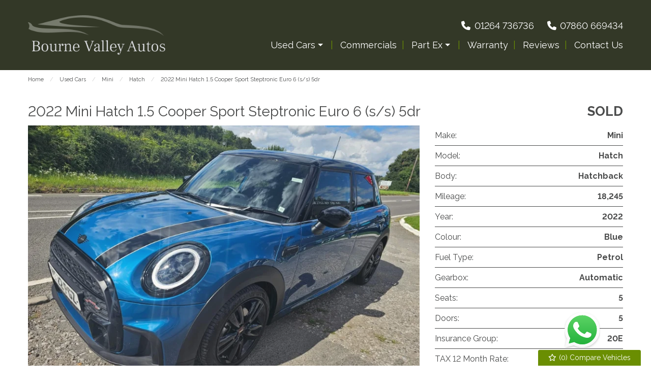

--- FILE ---
content_type: text/html
request_url: https://www.bournevalleyautos.com/used/cars/mini-hatch-15-cooper-sport-steptronic-euro-6-ss-5dr-10159/
body_size: 19728
content:
<!DOCTYPE html>
<html lang="en" class="no-js">
  <head>
    <meta charset="utf-8">
    <meta name="viewport" content="width=device-width, initial-scale=1">

    

  
  
  <title>
    
      
      Sold 2022 Mini Hatch 1.5 Cooper Sport Steptronic Euro 6 (s/s) 5dr, Andover, Hampshire | Bourne Valley Autos
      
    
  </title>
  
  
  

  
  <meta name="description" content="Check out our previously sold 2022 Mini Hatch 1.5 Cooper Sport Steptronic Euro 6 (s/s) 5dr at Bourne Valley Autos in Andover, Hampshire" />
  <meta property="og:url" content="https://www.bournevalleyautos.com/used/cars/mini-hatch-15-cooper-sport-steptronic-euro-6-ss-5dr-10159/">
  <meta property="og:title" content="2022 Mini Hatch 1.5 Cooper Sport Steptronic Euro 6 (s/s) 5dr">
  <meta property="og:type" content="website">
  <meta property="og:description" content="Check out our previously sold 2022 Mini Hatch 1.5 Cooper Sport Steptronic Euro 6 (s/s) 5dr at Bourne Valley Autos in Andover, Hampshire">
  
    
    <meta property="og:image" content="https://www.bournevalleyautos.com/photos/10891/6b81d830-4eb0-4d01-8368-2ab51de88b94_i800x600.jpg">
    
  
  <meta property="twitter:card" content="summary_large_image">
  <meta property="twitter:url" content="https://www.bournevalleyautos.com/used/cars/mini-hatch-15-cooper-sport-steptronic-euro-6-ss-5dr-10159/">
  <meta property="twitter:title" content="2022 Mini Hatch 1.5 Cooper Sport Steptronic Euro 6 (s/s) 5dr">
  <meta property="twitter:description" content="Check out our previously sold 2022 Mini Hatch 1.5 Cooper Sport Steptronic Euro 6 (s/s) 5dr at Bourne Valley Autos in Andover, Hampshire">

  

<script type="application/ld+json">
    {
        "@context": "http://schema.org/",
        "@type": "Car",
        "bodyType":"Hatchback",
        "brand":"Mini",
        
        "dateVehicleFirstRegistered": "10-06-2022",
        "description":"1.5 Cooper Sport Steptronic Euro 6 (s\/s) 5dr",
        "fuelType":"Petrol",
        "image":"https:/www.bournevalleyautos.com/photos/10891/6b81d830-4eb0-4d01-8368-2ab51de88b94_infinity.jpg",
        "manufacturer":"Mini",
        "mileageFromOdometer":"18245",
        "model":"Hatch",
        "name":"2022 Mini Hatch 1.5 Cooper Sport Steptronic Euro 6 (s\/s) 5dr",
        "url": "https:/www.bournevalleyautos.com",
        
        "offers": {
            "@type": "Offer",
            "price": "19500",
            "priceCurrency": "GBP",
            "availability": "https://schema.org/InStock"
        }
        
    }
</script>
    



    



    

    <script> 
  function checkConsent()
  {
    
    if (document.cookie && document.cookie.indexOf("hasConsent=false") > -1)
    {
        console.log("no consent - skipping ga send");
    }
    else {      
      pushDataLayer();
      initGA();
    }              
  }
  checkConsent();

  function pushDataLayer() {
    window.dataLayer = window.dataLayer || []
    dataLayer.push({
        'User':{
          'ua_Code': 'UA-228666890-1',
          'ga4_Code': 'G-04H8TKDT8V',
          'dealerLocation': 'Andover',
          'dealerType': 'car',
          'platformType': 'Elite',         
          'addServices': 'Cars',
          'businessName': 'Bourne Valley Autos',
          'domainName': "https://www.bournevalleyautos.com",
          
          'pageType': '  Vehicle Details - Sold  ',
          'sourceAdvertId': '26618287'
          
        }
    });
  }

  function initGA()
  {
    (function(w,d,s,l,i){w[l]=w[l]||[];w[l].push({'gtm.start':
    new Date().getTime(),event:'gtm.js'});var f=d.getElementsByTagName(s)[0],
    j=d.createElement(s),dl=l!='dataLayer'?'&l='+l:'';j.async=true;j.src=
    'https://www.googletagmanager.com/gtm.js?id='+i+dl;f.parentNode.insertBefore(j,f);
    })(window,document,'script','dataLayer','GTM-TN765JW');
  }
</script>
  

    <script type="text/javascript">
</script>



    
  <link rel="canonical" href="https://www.bournevalleyautos.com/used/cars/mini-hatch-15-cooper-sport-steptronic-euro-6-ss-5dr-10159/" id="canonical" />


    
      <link rel="icon" href="/favicon.png" />
      <link rel="shortcut icon" href="/favicon.png"/>
    

    <link rel="stylesheet" href="/css/froala_style.min.css">
<link rel="stylesheet" href="/css/app.css">
<link rel="stylesheet" type="text/css" href="/css/slick.css"/>
<link rel="stylesheet" type="text/css" href="/css/slick-theme.css"/>
<link rel="stylesheet" href="/css/fontawesome-all.min.css" />
<link rel="stylesheet" href="/css/leaflet.css" />
<link rel="stylesheet" href="/css/leaflet-gesture-handling.min.css" />
<link rel="stylesheet" href="/css/magnific-popup.css">
    <link rel="stylesheet" href="/styles.css" />
    <link rel="stylesheet" href="https://cdnjs.cloudflare.com/ajax/libs/animate.css/4.1.1/animate.min.css" />

    <link rel="preconnect" href="https://fonts.googleapis.com">
    <link rel="preconnect" href="https://fonts.gstatic.com" crossorigin>
    <link href="https://fonts.googleapis.com/css2?family=Raleway:wght@200;400;700&display=swap" rel="stylesheet">

    
    <style>
      .l-chat-icon {
right: 100px;
bottom: 35px;
}

    </style>
    
  


    <script type="application/ld+json">
    {
      "@context": "https://schema.org",
      "@type": "AutoDealer",

      
      

      "name": "Bourne Valley Autos",
      "image": "https:/www.bournevalleyautos.com/media/logo.jpg",
      "@id": "",
      "url": "https://www.bournevalleyautos.com",
      "address": {
        "@type": "PostalAddress",
        "streetAddress": "Dene Garage, Hurstbourne Tarrant",
        "addressLocality": "Andover",
        "postalCode": "SP11 0AS",
        "addressCountry": "GB"
      },
      "geo": {
        "@type": "GeoCoordinates",
        "latitude":  51.280126 ,
        "longitude":  -1.44696 
      },


      
      
      "telephone": "01264 736736",
      

      

      "openingHoursSpecification": [
        
        
        {
            "@type": "OpeningHoursSpecification",
            "dayOfWeek": "Monday",
            "opens": "09:00",
            "closes": "17:30"
        },
        
        {
            "@type": "OpeningHoursSpecification",
            "dayOfWeek": "Tuesday",
            "opens": "09:00",
            "closes": "17:30"
        },
        
        {
            "@type": "OpeningHoursSpecification",
            "dayOfWeek": "Wednesday",
            "opens": "09:00",
            "closes": "17:30"
        },
        
        {
            "@type": "OpeningHoursSpecification",
            "dayOfWeek": "Thursday",
            "opens": "09:00",
            "closes": "17:30"
        },
        
        {
            "@type": "OpeningHoursSpecification",
            "dayOfWeek": "Friday",
            "opens": "09:00",
            "closes": "17:30"
        },
        
        {
            "@type": "OpeningHoursSpecification",
            "dayOfWeek": "Saturday",
            "opens": "09:30",
            "closes": "15:30"
        },
        
        {
            "@type": "OpeningHoursSpecification",
            "dayOfWeek": "Sunday",
            "opens": "10:00",
            "closes": "15:00"
        }
        
      ],

      


      
      "department": {
        "@type": "AutoBodyShop",
        "name": "Sales",
        "image": "https:/www.bournevalleyautos.com/media/logo.jpg",
        
        "telephone": "01264 736736",
        
        "openingHoursSpecification": [
        
        
        {
            "@type": "OpeningHoursSpecification",
            "dayOfWeek": "Monday",
            "opens": "09:00",
            "closes": "17:30"
        },
        
        {
            "@type": "OpeningHoursSpecification",
            "dayOfWeek": "Tuesday",
            "opens": "09:00",
            "closes": "17:30"
        },
        
        {
            "@type": "OpeningHoursSpecification",
            "dayOfWeek": "Wednesday",
            "opens": "09:00",
            "closes": "17:30"
        },
        
        {
            "@type": "OpeningHoursSpecification",
            "dayOfWeek": "Thursday",
            "opens": "09:00",
            "closes": "17:30"
        },
        
        {
            "@type": "OpeningHoursSpecification",
            "dayOfWeek": "Friday",
            "opens": "09:00",
            "closes": "17:30"
        },
        
        {
            "@type": "OpeningHoursSpecification",
            "dayOfWeek": "Saturday",
            "opens": "09:30",
            "closes": "15:30"
        },
        
        {
            "@type": "OpeningHoursSpecification",
            "dayOfWeek": "Sunday",
            "opens": "10:00",
            "closes": "15:00"
        }
        
        ]
      }
      

      
      
    }
    </script>
    
  </head>

  <body id="pagetop" class="vehicle-details addetails no-toolbar">
    

    
    <noscript><iframe src="https://www.googletagmanager.com/ns.html?id=GTM-TN765JW"
    height="0" width="0" style="display:none;visibility:hidden"></iframe></noscript>
    

    
    

    
        <div class="l-chat-icon">
            <a href="https://api.whatsapp.com/send?phone=447860669434&text=Hello, I'm interested in the 2022 Mini Hatch 1.5%20Cooper%20Sport%20Steptronic%20Euro%206%20%28s/s%29%205dr." target="_blank">
                <img src="/basemedia/whatsapp.svg" alt="whatsapp">
            </a>
        </div>
    

    


    <div class="page not-front">
      
      <div class="wrap">
        
<header class="l-header">
  <div class="l-header__inner">

    <div class="l-header__logo">
      <a href="/" rel="home" title="Bourne Valley Autos Home" class="active"><img class="logo" data-icon="" src="/media/logo.jpg" alt="Bourne Valley Autos logo" title="Bourne Valley Autos Home"></a>
    </div>

    <div class="l-header__right">
      <div class="l-header__contact-details">
        <ul class="social header">
  
    
  
    
  
</ul>

        <div class="block-phone-numbers header">

  <button class="button block-phone-numbers__mobile-button" data-open="mobilePhoneNos"><i class="fa fa-phone fa-fw" aria-hidden="true"></i></button>

  <div class="block-phone-numbers__desktop">
    

      
        
          
            
              <div>
                <a href="tel:01264%20736736">
                  <div class="header-phone">
                    <div class="header-phone__icon">
                      <i class="fa fa-phone fa-fw" aria-hidden="true"></i>
                    </div>
                    <div class="header-phone__label">
                      <div class="field-name-field-label">
                        Office
                      </div>
                    </div>
                    <div class="header-phone__phone">
                      <div class="field-name-field-phone header">
                        01264 736736
                      </div>
                    </div>
                  </div>
                </a>
              </div>
            
              <div>
                <a href="tel:07860%20669434">
                  <div class="header-phone">
                    <div class="header-phone__icon">
                      <i class="fa fa-phone fa-fw" aria-hidden="true"></i>
                    </div>
                    <div class="header-phone__label">
                      <div class="field-name-field-label">
                        Mark&#39;s Mobile
                      </div>
                    </div>
                    <div class="header-phone__phone">
                      <div class="field-name-field-phone header">
                        07860 669434
                      </div>
                    </div>
                  </div>
                </a>
              </div>
            
          
        
      

    
  </div>

  <div class="reveal block-phone-numbers__mobile" id="mobilePhoneNos" data-reveal>
    <h3>Get in Touch</h3>
    

      
        
          
            
              <div>
                <a href="tel:01264%20736736">
                  <div class="header-phone">
                    <div class="header-phone__label">
                      <div class="field-name-field-label">
                        Office
                      </div>
                    </div>
                    <div class="header-phone__phone">
                      <div class="field-name-field-phone header button">
                        01264 736736
                      </div>
                    </div>
                  </div>
                </a>
              </div>
            
              <div>
                <a href="tel:07860%20669434">
                  <div class="header-phone">
                    <div class="header-phone__label">
                      <div class="field-name-field-label">
                        Mark&#39;s Mobile
                      </div>
                    </div>
                    <div class="header-phone__phone">
                      <div class="field-name-field-phone header button">
                        07860 669434
                      </div>
                    </div>
                  </div>
                </a>
              </div>
            
          
        
      

    
    <a class="close-button block-phone-numbers__mobile-button" data-close aria-label="Close modal">
      <span aria-hidden="true">&times;</span>
    </a>
  </div>


</div>

      </div>
      <div class="l-header__nav">
        <div class="title-bar" data-responsive-toggle="main-menu" data-hide-for="large" data-toggle="menuIcon">
    <a data-toggle="main-menu">
      <div class="title-bar-title">Menu</div>
      <button class="menu-icon" type="button" id="menuIcon" data-toggler=".active"></button>
    </a>
  </div>
  
  <div class="top-bar" id="main-menu">
    <ul class="vertical large-horizontal menu main-menu" data-responsive-menu="accordion large-dropdown">
        
        
        
          
            
                <li class="   used-cars">
                  
                    <a href="/used/cars/" >
                   
                   
                    <span>Used Cars</span>
                  </a>
                    <ul class="menu">
                      <div class="submenu-wrap">
                        
                        <li class="parent-link hide-for-large js-generated used-cars"><a class="" href="/used/cars/">Used Cars</a></li>
                        
                          
                              
                              <li class=" land-rover">
                                  <a href="/used/vans/land-rover/" >
                                    
                                    <span>Land Rover</span>
                                  </a>
                              </li>
                              
                          
                      </div>
                    </ul>
                </li>
            
        
          
            
                <li class=" commercials">
                    <a href="/used/vans/" >
                        <span>Commercials</span>
                    </a>
                </li>
            
        
          
            
                <li class="   part-ex">
                  
                    <a href="/part-exchange/" >
                   
                   
                    <span>Part Ex</span>
                  </a>
                    <ul class="menu">
                      <div class="submenu-wrap">
                        
                        <li class="parent-link hide-for-large js-generated part-ex"><a class="" href="/part-exchange/">Part Ex</a></li>
                        
                          
                              
                              <li class=" sell-your-car">
                                  <a href="/sell-your-car/" >
                                    
                                    <span>Sell Your Car</span>
                                  </a>
                              </li>
                              
                          
                      </div>
                    </ul>
                </li>
            
        
          
            
                <li class=" warranty">
                    <a href="/warranty/" >
                        <span>Warranty</span>
                    </a>
                </li>
            
        
          
            
                <li class=" reviews">
                    <a href="/reviews/" >
                        <span>Reviews</span>
                    </a>
                </li>
            
        
          
            
                <li class=" contact-us">
                    <a href="/contact/" >
                        <span>Contact Us</span>
                    </a>
                </li>
            
        
    </ul>
  </div>
  

    
      </div>

    </div>

  </div>

</header>



  <div class="block-compare-vehicles compare-count">
  <a href="/compare/" id="saved-vehicles" class="ga_push_browser_listener-processed" rel="nofollow">
    <i class="far fa-star fa-fw" aria-hidden="true"></i> (<span id="compare-count"></span>) Compare Vehicles
  </a>
</div>




        


<main class="l-main">

  

<div class="l-breadcrumb">
    <div class="l-breadcrumb__inner">
      <div class="l-breadcrumbs__list">
        <ul class="breadcrumbs"><li><a href="/">Home</a></li>
            <li><a href="/used/cars/">Used Cars</a></li>
            <li>
              Mini</li>
            <li>Hatch</li>
            <li>2022 Mini Hatch 1.5 Cooper Sport Steptronic Euro 6 (s/s) 5dr</li></ul>
      </div>
    </div>
  </div>


  
  

  <div class="l-main__inner">
    <div class="l-main-content ">
      
      <div id="vehicleDetailsResult" class="fmgauto-used-results">
            <div class="node-used-vehicle l-node-used-vehicle--full view-mode-full">
              <div class="l-node-used-vehicle--full__wrap">
                 <div class="l-node-used-vehicle--full__header">
                 	<div class="l-node-used-vehicle--full__title">
                    <div class="field-name-title"><h1>2022 Mini Hatch 1.5 Cooper Sport Steptronic Euro 6 (s/s) 5dr</h1></div>
                   </div>
                	<div class="l-node-used-vehicle--full__price">
                      
             			    <div class="field-name-field-vehicle-price">SOLD</div>
                      
                      
                      
                      
                      

                  </div>
                  

                	</div>


                  <div class="l-node-used-vehicle--full__gallery">
  <div class="l-node-used-vehicle--full__gallery-inner">
    


<ul class="slick slick--vehicle-gallery-main">
    
    
    <li><div class="video-youtube">
        <iframe id="video-player" width="560" height="315" src="https://www.youtube.com/embed/XyWhFD2qXb0?rel=0&modestbranding=1&enablejsapi=1" frameborder="0" allow="accelerometer; autoplay; encrypted-media; gyroscope; picture-in-picture" allowfullscreen></iframe>

    </div></li>
    
    
        <li><a href="/photos/10891/6b81d830-4eb0-4d01-8368-2ab51de88b94_infinity.jpg"><picture>
                         
                    <source type="image/webp" data-lazy-srcset="/photos/10891/6b81d830-4eb0-4d01-8368-2ab51de88b94_i800x600.jpg.webp">
                         
                    <source type="image/jpeg" data-lazy-srcset="/photos/10891/6b81d830-4eb0-4d01-8368-2ab51de88b94_i800x600.jpg">   
                         
                    <img data-lazy="[data-uri]" alt="">
                </picture>
            </a>
        </li>
    
        <li><a href="/photos/10891/7d3d86cb-7e02-4afc-a0f4-fdf1ddb5423a_infinity.jpg"><picture>
                         
                    <source type="image/webp" data-lazy-srcset="/photos/10891/7d3d86cb-7e02-4afc-a0f4-fdf1ddb5423a_i800x600.jpg.webp">
                         
                    <source type="image/jpeg" data-lazy-srcset="/photos/10891/7d3d86cb-7e02-4afc-a0f4-fdf1ddb5423a_i800x600.jpg">   
                         
                    <img data-lazy="[data-uri]" alt="">
                </picture>
            </a>
        </li>
    
        <li><a href="/photos/10891/c944f543-e4bc-41b2-bb09-9defa306a506_infinity.jpg"><picture>
                         
                    <source type="image/webp" data-lazy-srcset="/photos/10891/c944f543-e4bc-41b2-bb09-9defa306a506_i800x600.jpg.webp">
                         
                    <source type="image/jpeg" data-lazy-srcset="/photos/10891/c944f543-e4bc-41b2-bb09-9defa306a506_i800x600.jpg">   
                         
                    <img data-lazy="[data-uri]" alt="">
                </picture>
            </a>
        </li>
    
        <li><a href="/photos/10891/4a8b1684-950c-4947-8c6f-ac9d42ef15e2_infinity.jpg"><picture>
                         
                    <source type="image/webp" data-lazy-srcset="/photos/10891/4a8b1684-950c-4947-8c6f-ac9d42ef15e2_i800x600.jpg.webp">
                         
                    <source type="image/jpeg" data-lazy-srcset="/photos/10891/4a8b1684-950c-4947-8c6f-ac9d42ef15e2_i800x600.jpg">   
                         
                    <img data-lazy="[data-uri]" alt="">
                </picture>
            </a>
        </li>
    
        <li><a href="/photos/10891/c5145369-d6cd-40d0-8102-9885f707d93e_infinity.jpg"><picture>
                         
                    <source type="image/webp" data-lazy-srcset="/photos/10891/c5145369-d6cd-40d0-8102-9885f707d93e_i800x600.jpg.webp">
                         
                    <source type="image/jpeg" data-lazy-srcset="/photos/10891/c5145369-d6cd-40d0-8102-9885f707d93e_i800x600.jpg">   
                         
                    <img data-lazy="[data-uri]" alt="">
                </picture>
            </a>
        </li>
    
        <li><a href="/photos/10891/0e12dae7-4286-4349-a94b-4ff7730cfa56_infinity.jpg"><picture>
                         
                    <source type="image/webp" data-lazy-srcset="/photos/10891/0e12dae7-4286-4349-a94b-4ff7730cfa56_i800x600.jpg.webp">
                         
                    <source type="image/jpeg" data-lazy-srcset="/photos/10891/0e12dae7-4286-4349-a94b-4ff7730cfa56_i800x600.jpg">   
                         
                    <img data-lazy="[data-uri]" alt="">
                </picture>
            </a>
        </li>
    
        <li><a href="/photos/10891/8e7d9c8c-f242-4522-900e-1c072d288639_infinity.jpg"><picture>
                         
                    <source type="image/webp" data-lazy-srcset="/photos/10891/8e7d9c8c-f242-4522-900e-1c072d288639_i800x600.jpg.webp">
                         
                    <source type="image/jpeg" data-lazy-srcset="/photos/10891/8e7d9c8c-f242-4522-900e-1c072d288639_i800x600.jpg">   
                         
                    <img data-lazy="[data-uri]" alt="">
                </picture>
            </a>
        </li>
    
        <li><a href="/photos/10891/7def6caa-3932-466b-8bcf-e35fcd4ea3f0_infinity.jpg"><picture>
                         
                    <source type="image/webp" data-lazy-srcset="/photos/10891/7def6caa-3932-466b-8bcf-e35fcd4ea3f0_i800x600.jpg.webp">
                         
                    <source type="image/jpeg" data-lazy-srcset="/photos/10891/7def6caa-3932-466b-8bcf-e35fcd4ea3f0_i800x600.jpg">   
                         
                    <img data-lazy="[data-uri]" alt="">
                </picture>
            </a>
        </li>
    
        <li><a href="/photos/10891/404e83db-a1b7-4101-a1f4-330be58f84ac_infinity.jpg"><picture>
                         
                    <source type="image/webp" data-lazy-srcset="/photos/10891/404e83db-a1b7-4101-a1f4-330be58f84ac_i800x600.jpg.webp">
                         
                    <source type="image/jpeg" data-lazy-srcset="/photos/10891/404e83db-a1b7-4101-a1f4-330be58f84ac_i800x600.jpg">   
                         
                    <img data-lazy="[data-uri]" alt="">
                </picture>
            </a>
        </li>
    
        <li><a href="/photos/10891/10625efc-cab9-42d8-9aa6-ffa23513166b_infinity.jpg"><picture>
                         
                    <source type="image/webp" data-lazy-srcset="/photos/10891/10625efc-cab9-42d8-9aa6-ffa23513166b_i800x600.jpg.webp">
                         
                    <source type="image/jpeg" data-lazy-srcset="/photos/10891/10625efc-cab9-42d8-9aa6-ffa23513166b_i800x600.jpg">   
                         
                    <img data-lazy="[data-uri]" alt="">
                </picture>
            </a>
        </li>
    
        <li><a href="/photos/10891/cd368e6a-61a3-4b1f-a372-4b6bb884b06c_infinity.jpg"><picture>
                         
                    <source type="image/webp" data-lazy-srcset="/photos/10891/cd368e6a-61a3-4b1f-a372-4b6bb884b06c_i800x600.jpg.webp">
                         
                    <source type="image/jpeg" data-lazy-srcset="/photos/10891/cd368e6a-61a3-4b1f-a372-4b6bb884b06c_i800x600.jpg">   
                         
                    <img data-lazy="[data-uri]" alt="">
                </picture>
            </a>
        </li>
    
        <li><a href="/photos/10891/8878c402-3a89-4a43-8c5c-787d74452737_infinity.jpg"><picture>
                         
                    <source type="image/webp" data-lazy-srcset="/photos/10891/8878c402-3a89-4a43-8c5c-787d74452737_i800x600.jpg.webp">
                         
                    <source type="image/jpeg" data-lazy-srcset="/photos/10891/8878c402-3a89-4a43-8c5c-787d74452737_i800x600.jpg">   
                         
                    <img data-lazy="[data-uri]" alt="">
                </picture>
            </a>
        </li>
    
        <li><a href="/photos/10891/b5b6fe8c-9d0d-456d-b439-fb0aaa38d3b4_infinity.jpg"><picture>
                         
                    <source type="image/webp" data-lazy-srcset="/photos/10891/b5b6fe8c-9d0d-456d-b439-fb0aaa38d3b4_i800x600.jpg.webp">
                         
                    <source type="image/jpeg" data-lazy-srcset="/photos/10891/b5b6fe8c-9d0d-456d-b439-fb0aaa38d3b4_i800x600.jpg">   
                         
                    <img data-lazy="[data-uri]" alt="">
                </picture>
            </a>
        </li>
    
        <li><a href="/photos/10891/be191d94-dfa2-49f8-8ec2-c0e46215ca40_infinity.jpg"><picture>
                         
                    <source type="image/webp" data-lazy-srcset="/photos/10891/be191d94-dfa2-49f8-8ec2-c0e46215ca40_i800x600.jpg.webp">
                         
                    <source type="image/jpeg" data-lazy-srcset="/photos/10891/be191d94-dfa2-49f8-8ec2-c0e46215ca40_i800x600.jpg">   
                         
                    <img data-lazy="[data-uri]" alt="">
                </picture>
            </a>
        </li>
    
        <li><a href="/photos/10891/1b654756-5a4c-494f-b125-d9ecfe50a653_infinity.jpg"><picture>
                         
                    <source type="image/webp" data-lazy-srcset="/photos/10891/1b654756-5a4c-494f-b125-d9ecfe50a653_i800x600.jpg.webp">
                         
                    <source type="image/jpeg" data-lazy-srcset="/photos/10891/1b654756-5a4c-494f-b125-d9ecfe50a653_i800x600.jpg">   
                         
                    <img data-lazy="[data-uri]" alt="">
                </picture>
            </a>
        </li>
    
        <li><a href="/photos/10891/fdf410b1-7613-464a-929d-b64015f4a303_infinity.jpg"><picture>
                         
                    <source type="image/webp" data-lazy-srcset="/photos/10891/fdf410b1-7613-464a-929d-b64015f4a303_i800x600.jpg.webp">
                         
                    <source type="image/jpeg" data-lazy-srcset="/photos/10891/fdf410b1-7613-464a-929d-b64015f4a303_i800x600.jpg">   
                         
                    <img data-lazy="[data-uri]" alt="">
                </picture>
            </a>
        </li>
    
        <li><a href="/photos/10891/0239ef84-b262-4b2d-b786-99c55d27284c_infinity.jpg"><picture>
                         
                    <source type="image/webp" data-lazy-srcset="/photos/10891/0239ef84-b262-4b2d-b786-99c55d27284c_i800x600.jpg.webp">
                         
                    <source type="image/jpeg" data-lazy-srcset="/photos/10891/0239ef84-b262-4b2d-b786-99c55d27284c_i800x600.jpg">   
                         
                    <img data-lazy="[data-uri]" alt="">
                </picture>
            </a>
        </li>
    
        <li><a href="/photos/10891/2b5e8514-a314-4c15-b2ea-d5b82757494d_infinity.jpg"><picture>
                         
                    <source type="image/webp" data-lazy-srcset="/photos/10891/2b5e8514-a314-4c15-b2ea-d5b82757494d_i800x600.jpg.webp">
                         
                    <source type="image/jpeg" data-lazy-srcset="/photos/10891/2b5e8514-a314-4c15-b2ea-d5b82757494d_i800x600.jpg">   
                         
                    <img data-lazy="[data-uri]" alt="">
                </picture>
            </a>
        </li>
    
        <li><a href="/photos/10891/1a6cb317-6a5f-4952-a0f4-371ddb1a5cbd_infinity.jpg"><picture>
                         
                    <source type="image/webp" data-lazy-srcset="/photos/10891/1a6cb317-6a5f-4952-a0f4-371ddb1a5cbd_i800x600.jpg.webp">
                         
                    <source type="image/jpeg" data-lazy-srcset="/photos/10891/1a6cb317-6a5f-4952-a0f4-371ddb1a5cbd_i800x600.jpg">   
                         
                    <img data-lazy="[data-uri]" alt="">
                </picture>
            </a>
        </li>
    
        <li><a href="/photos/10891/18d64ffc-9dfe-4ed6-af93-eb9383bf6dba_infinity.jpg"><picture>
                         
                    <source type="image/webp" data-lazy-srcset="/photos/10891/18d64ffc-9dfe-4ed6-af93-eb9383bf6dba_i800x600.jpg.webp">
                         
                    <source type="image/jpeg" data-lazy-srcset="/photos/10891/18d64ffc-9dfe-4ed6-af93-eb9383bf6dba_i800x600.jpg">   
                         
                    <img data-lazy="[data-uri]" alt="">
                </picture>
            </a>
        </li>
    
        <li><a href="/photos/10891/afeaf299-b468-44d6-8f35-b257490f519b_infinity.jpg"><picture>
                         
                    <source type="image/webp" data-lazy-srcset="/photos/10891/afeaf299-b468-44d6-8f35-b257490f519b_i800x600.jpg.webp">
                         
                    <source type="image/jpeg" data-lazy-srcset="/photos/10891/afeaf299-b468-44d6-8f35-b257490f519b_i800x600.jpg">   
                         
                    <img data-lazy="[data-uri]" alt="">
                </picture>
            </a>
        </li>
    
        <li><a href="/photos/10891/4de066e2-1475-47c2-8e56-80628a1deed1_infinity.jpg"><picture>
                         
                    <source type="image/webp" data-lazy-srcset="/photos/10891/4de066e2-1475-47c2-8e56-80628a1deed1_i800x600.jpg.webp">
                         
                    <source type="image/jpeg" data-lazy-srcset="/photos/10891/4de066e2-1475-47c2-8e56-80628a1deed1_i800x600.jpg">   
                         
                    <img data-lazy="[data-uri]" alt="">
                </picture>
            </a>
        </li>
    
        <li><a href="/photos/10891/1a5d3bdc-1d9c-4276-971d-55a97dfdfaf0_infinity.jpg"><picture>
                         
                    <source type="image/webp" data-lazy-srcset="/photos/10891/1a5d3bdc-1d9c-4276-971d-55a97dfdfaf0_i800x600.jpg.webp">
                         
                    <source type="image/jpeg" data-lazy-srcset="/photos/10891/1a5d3bdc-1d9c-4276-971d-55a97dfdfaf0_i800x600.jpg">   
                         
                    <img data-lazy="[data-uri]" alt="">
                </picture>
            </a>
        </li>
    
        <li><a href="/photos/10891/1b6f5227-85af-45e7-8a2d-d319c6cf6b8b_infinity.jpg"><picture>
                         
                    <source type="image/webp" data-lazy-srcset="/photos/10891/1b6f5227-85af-45e7-8a2d-d319c6cf6b8b_i800x600.jpg.webp">
                         
                    <source type="image/jpeg" data-lazy-srcset="/photos/10891/1b6f5227-85af-45e7-8a2d-d319c6cf6b8b_i800x600.jpg">   
                         
                    <img data-lazy="[data-uri]" alt="">
                </picture>
            </a>
        </li>
    
        <li><a href="/photos/10891/57f9f4ea-307e-43ec-a260-fdea3353054c_infinity.jpg"><picture>
                         
                    <source type="image/webp" data-lazy-srcset="/photos/10891/57f9f4ea-307e-43ec-a260-fdea3353054c_i800x600.jpg.webp">
                         
                    <source type="image/jpeg" data-lazy-srcset="/photos/10891/57f9f4ea-307e-43ec-a260-fdea3353054c_i800x600.jpg">   
                         
                    <img data-lazy="[data-uri]" alt="">
                </picture>
            </a>
        </li>
    
        <li><a href="/photos/10891/0d2cbd0b-1f83-4abe-b53a-348fca5fa1a6_infinity.jpg"><picture>
                         
                    <source type="image/webp" data-lazy-srcset="/photos/10891/0d2cbd0b-1f83-4abe-b53a-348fca5fa1a6_i800x600.jpg.webp">
                         
                    <source type="image/jpeg" data-lazy-srcset="/photos/10891/0d2cbd0b-1f83-4abe-b53a-348fca5fa1a6_i800x600.jpg">   
                         
                    <img data-lazy="[data-uri]" alt="">
                </picture>
            </a>
        </li>
     
</ul>



    
    <div class="l-node-used-vehicle--full__photo-overlay">
      

<div class="l-node-used-vehicle--full__photo-count">
    <div class="field-name-photo-count" id="open-gallery"><i class="fas fa-camera"></i> 26</div>
</div>


<div class="l-node-used-vehicle--full__youtube">
    
        <a class="field-name-youtube"><i class="fa-regular fa-circle-play"></i> Video</a>
    
</div>

    </div>
  </div>
  

<ul class="slick slick--vehicle-gallery-thumbs">
    
    
    <li>
                  <div class="video-thumb" style="background-image: url(http://i.ytimg.com/vi/XyWhFD2qXb0/hqdefault.jpg);"></div>
                
            
            

        </li>
    
    
    <li><picture>
             
        <source type="image/webp" data-lazy-srcset="/photos/10891/6b81d830-4eb0-4d01-8368-2ab51de88b94_i320x240.jpg.webp">
             
        <source type="image/jpeg" data-lazy-srcset="/photos/10891/6b81d830-4eb0-4d01-8368-2ab51de88b94_i320x240.jpg">       
             
        <img data-lazy="[data-uri]" alt="">
    </picture>
    </li>
    
    <li><picture>
             
        <source type="image/webp" data-lazy-srcset="/photos/10891/7d3d86cb-7e02-4afc-a0f4-fdf1ddb5423a_i320x240.jpg.webp">
             
        <source type="image/jpeg" data-lazy-srcset="/photos/10891/7d3d86cb-7e02-4afc-a0f4-fdf1ddb5423a_i320x240.jpg">       
             
        <img data-lazy="[data-uri]" alt="">
    </picture>
    </li>
    
    <li><picture>
             
        <source type="image/webp" data-lazy-srcset="/photos/10891/c944f543-e4bc-41b2-bb09-9defa306a506_i320x240.jpg.webp">
             
        <source type="image/jpeg" data-lazy-srcset="/photos/10891/c944f543-e4bc-41b2-bb09-9defa306a506_i320x240.jpg">       
             
        <img data-lazy="[data-uri]" alt="">
    </picture>
    </li>
    
    <li><picture>
             
        <source type="image/webp" data-lazy-srcset="/photos/10891/4a8b1684-950c-4947-8c6f-ac9d42ef15e2_i320x240.jpg.webp">
             
        <source type="image/jpeg" data-lazy-srcset="/photos/10891/4a8b1684-950c-4947-8c6f-ac9d42ef15e2_i320x240.jpg">       
             
        <img data-lazy="[data-uri]" alt="">
    </picture>
    </li>
    
    <li><picture>
             
        <source type="image/webp" data-lazy-srcset="/photos/10891/c5145369-d6cd-40d0-8102-9885f707d93e_i320x240.jpg.webp">
             
        <source type="image/jpeg" data-lazy-srcset="/photos/10891/c5145369-d6cd-40d0-8102-9885f707d93e_i320x240.jpg">       
             
        <img data-lazy="[data-uri]" alt="">
    </picture>
    </li>
    
    <li><picture>
             
        <source type="image/webp" data-lazy-srcset="/photos/10891/0e12dae7-4286-4349-a94b-4ff7730cfa56_i320x240.jpg.webp">
             
        <source type="image/jpeg" data-lazy-srcset="/photos/10891/0e12dae7-4286-4349-a94b-4ff7730cfa56_i320x240.jpg">       
             
        <img data-lazy="[data-uri]" alt="">
    </picture>
    </li>
    
    <li><picture>
             
        <source type="image/webp" data-lazy-srcset="/photos/10891/8e7d9c8c-f242-4522-900e-1c072d288639_i320x240.jpg.webp">
             
        <source type="image/jpeg" data-lazy-srcset="/photos/10891/8e7d9c8c-f242-4522-900e-1c072d288639_i320x240.jpg">       
             
        <img data-lazy="[data-uri]" alt="">
    </picture>
    </li>
    
    <li><picture>
             
        <source type="image/webp" data-lazy-srcset="/photos/10891/7def6caa-3932-466b-8bcf-e35fcd4ea3f0_i320x240.jpg.webp">
             
        <source type="image/jpeg" data-lazy-srcset="/photos/10891/7def6caa-3932-466b-8bcf-e35fcd4ea3f0_i320x240.jpg">       
             
        <img data-lazy="[data-uri]" alt="">
    </picture>
    </li>
    
    <li><picture>
             
        <source type="image/webp" data-lazy-srcset="/photos/10891/404e83db-a1b7-4101-a1f4-330be58f84ac_i320x240.jpg.webp">
             
        <source type="image/jpeg" data-lazy-srcset="/photos/10891/404e83db-a1b7-4101-a1f4-330be58f84ac_i320x240.jpg">       
             
        <img data-lazy="[data-uri]" alt="">
    </picture>
    </li>
    
    <li><picture>
             
        <source type="image/webp" data-lazy-srcset="/photos/10891/10625efc-cab9-42d8-9aa6-ffa23513166b_i320x240.jpg.webp">
             
        <source type="image/jpeg" data-lazy-srcset="/photos/10891/10625efc-cab9-42d8-9aa6-ffa23513166b_i320x240.jpg">       
             
        <img data-lazy="[data-uri]" alt="">
    </picture>
    </li>
    
    <li><picture>
             
        <source type="image/webp" data-lazy-srcset="/photos/10891/cd368e6a-61a3-4b1f-a372-4b6bb884b06c_i320x240.jpg.webp">
             
        <source type="image/jpeg" data-lazy-srcset="/photos/10891/cd368e6a-61a3-4b1f-a372-4b6bb884b06c_i320x240.jpg">       
             
        <img data-lazy="[data-uri]" alt="">
    </picture>
    </li>
    
    <li><picture>
             
        <source type="image/webp" data-lazy-srcset="/photos/10891/8878c402-3a89-4a43-8c5c-787d74452737_i320x240.jpg.webp">
             
        <source type="image/jpeg" data-lazy-srcset="/photos/10891/8878c402-3a89-4a43-8c5c-787d74452737_i320x240.jpg">       
             
        <img data-lazy="[data-uri]" alt="">
    </picture>
    </li>
    
    <li><picture>
             
        <source type="image/webp" data-lazy-srcset="/photos/10891/b5b6fe8c-9d0d-456d-b439-fb0aaa38d3b4_i320x240.jpg.webp">
             
        <source type="image/jpeg" data-lazy-srcset="/photos/10891/b5b6fe8c-9d0d-456d-b439-fb0aaa38d3b4_i320x240.jpg">       
             
        <img data-lazy="[data-uri]" alt="">
    </picture>
    </li>
    
    <li><picture>
             
        <source type="image/webp" data-lazy-srcset="/photos/10891/be191d94-dfa2-49f8-8ec2-c0e46215ca40_i320x240.jpg.webp">
             
        <source type="image/jpeg" data-lazy-srcset="/photos/10891/be191d94-dfa2-49f8-8ec2-c0e46215ca40_i320x240.jpg">       
             
        <img data-lazy="[data-uri]" alt="">
    </picture>
    </li>
    
    <li><picture>
             
        <source type="image/webp" data-lazy-srcset="/photos/10891/1b654756-5a4c-494f-b125-d9ecfe50a653_i320x240.jpg.webp">
             
        <source type="image/jpeg" data-lazy-srcset="/photos/10891/1b654756-5a4c-494f-b125-d9ecfe50a653_i320x240.jpg">       
             
        <img data-lazy="[data-uri]" alt="">
    </picture>
    </li>
    
    <li><picture>
             
        <source type="image/webp" data-lazy-srcset="/photos/10891/fdf410b1-7613-464a-929d-b64015f4a303_i320x240.jpg.webp">
             
        <source type="image/jpeg" data-lazy-srcset="/photos/10891/fdf410b1-7613-464a-929d-b64015f4a303_i320x240.jpg">       
             
        <img data-lazy="[data-uri]" alt="">
    </picture>
    </li>
    
    <li><picture>
             
        <source type="image/webp" data-lazy-srcset="/photos/10891/0239ef84-b262-4b2d-b786-99c55d27284c_i320x240.jpg.webp">
             
        <source type="image/jpeg" data-lazy-srcset="/photos/10891/0239ef84-b262-4b2d-b786-99c55d27284c_i320x240.jpg">       
             
        <img data-lazy="[data-uri]" alt="">
    </picture>
    </li>
    
    <li><picture>
             
        <source type="image/webp" data-lazy-srcset="/photos/10891/2b5e8514-a314-4c15-b2ea-d5b82757494d_i320x240.jpg.webp">
             
        <source type="image/jpeg" data-lazy-srcset="/photos/10891/2b5e8514-a314-4c15-b2ea-d5b82757494d_i320x240.jpg">       
             
        <img data-lazy="[data-uri]" alt="">
    </picture>
    </li>
    
    <li><picture>
             
        <source type="image/webp" data-lazy-srcset="/photos/10891/1a6cb317-6a5f-4952-a0f4-371ddb1a5cbd_i320x240.jpg.webp">
             
        <source type="image/jpeg" data-lazy-srcset="/photos/10891/1a6cb317-6a5f-4952-a0f4-371ddb1a5cbd_i320x240.jpg">       
             
        <img data-lazy="[data-uri]" alt="">
    </picture>
    </li>
    
    <li><picture>
             
        <source type="image/webp" data-lazy-srcset="/photos/10891/18d64ffc-9dfe-4ed6-af93-eb9383bf6dba_i320x240.jpg.webp">
             
        <source type="image/jpeg" data-lazy-srcset="/photos/10891/18d64ffc-9dfe-4ed6-af93-eb9383bf6dba_i320x240.jpg">       
             
        <img data-lazy="[data-uri]" alt="">
    </picture>
    </li>
    
    <li><picture>
             
        <source type="image/webp" data-lazy-srcset="/photos/10891/afeaf299-b468-44d6-8f35-b257490f519b_i320x240.jpg.webp">
             
        <source type="image/jpeg" data-lazy-srcset="/photos/10891/afeaf299-b468-44d6-8f35-b257490f519b_i320x240.jpg">       
             
        <img data-lazy="[data-uri]" alt="">
    </picture>
    </li>
    
    <li><picture>
             
        <source type="image/webp" data-lazy-srcset="/photos/10891/4de066e2-1475-47c2-8e56-80628a1deed1_i320x240.jpg.webp">
             
        <source type="image/jpeg" data-lazy-srcset="/photos/10891/4de066e2-1475-47c2-8e56-80628a1deed1_i320x240.jpg">       
             
        <img data-lazy="[data-uri]" alt="">
    </picture>
    </li>
    
    <li><picture>
             
        <source type="image/webp" data-lazy-srcset="/photos/10891/1a5d3bdc-1d9c-4276-971d-55a97dfdfaf0_i320x240.jpg.webp">
             
        <source type="image/jpeg" data-lazy-srcset="/photos/10891/1a5d3bdc-1d9c-4276-971d-55a97dfdfaf0_i320x240.jpg">       
             
        <img data-lazy="[data-uri]" alt="">
    </picture>
    </li>
    
    <li><picture>
             
        <source type="image/webp" data-lazy-srcset="/photos/10891/1b6f5227-85af-45e7-8a2d-d319c6cf6b8b_i320x240.jpg.webp">
             
        <source type="image/jpeg" data-lazy-srcset="/photos/10891/1b6f5227-85af-45e7-8a2d-d319c6cf6b8b_i320x240.jpg">       
             
        <img data-lazy="[data-uri]" alt="">
    </picture>
    </li>
    
    <li><picture>
             
        <source type="image/webp" data-lazy-srcset="/photos/10891/57f9f4ea-307e-43ec-a260-fdea3353054c_i320x240.jpg.webp">
             
        <source type="image/jpeg" data-lazy-srcset="/photos/10891/57f9f4ea-307e-43ec-a260-fdea3353054c_i320x240.jpg">       
             
        <img data-lazy="[data-uri]" alt="">
    </picture>
    </li>
    
    <li><picture>
             
        <source type="image/webp" data-lazy-srcset="/photos/10891/0d2cbd0b-1f83-4abe-b53a-348fca5fa1a6_i320x240.jpg.webp">
             
        <source type="image/jpeg" data-lazy-srcset="/photos/10891/0d2cbd0b-1f83-4abe-b53a-348fca5fa1a6_i320x240.jpg">       
             
        <img data-lazy="[data-uri]" alt="">
    </picture>
    </li>
    
</ul>

</div>
                  

                	 <div class="l-node-used-vehicle--full__main-specification">

                     

                     

                      <ul class="specs-list">
                        <li> 
    <div class="spec spec-make spec-car">
        <div class="label-inline">Make:</div>
        <div class="field-value">Mini</div>
    </div>
</li><li> 
    <div class="spec spec-model spec-car">
        <div class="label-inline">Model:</div>
        <div class="field-value">Hatch</div>
    </div>
</li><li> 
    <div class="spec spec-body spec-car">
        <div class="label-inline">Body:</div>
        <div class="field-value">Hatchback</div>
    </div>
</li><li> 
    <div class="spec spec-mileage spec-car">
        <div class="label-inline">Mileage:</div>
        <div class="field-value">18,245</div>
    </div>
</li><li> 
    <div class="spec spec-year spec-car">
        <div class="label-inline">Year:</div>
        <div class="field-value">2022</div>
    </div>
</li><li> 
    <div class="spec spec-colour spec-car">
        <div class="label-inline">Colour:</div>
        <div class="field-value">Blue</div>
    </div>
</li><li> 
    <div class="spec spec-fuel-type spec-car">
        <div class="label-inline">Fuel Type:</div>
        <div class="field-value">Petrol</div>
    </div>
</li><li> 
    <div class="spec spec-gearbox spec-car">
        <div class="label-inline">Gearbox:</div>
        <div class="field-value">Automatic</div>
    </div>
</li><li> 
    <div class="spec spec-seats spec-car">
        <div class="label-inline">Seats:</div>
        <div class="field-value">5</div>
    </div>
</li><li> 
    <div class="spec spec-doors spec-car">
        <div class="label-inline">Doors:</div>
        <div class="field-value">5</div>
    </div>
</li><li> 
    <div class="spec spec-insurance-group spec-car">
        <div class="label-inline">Insurance Group:</div>
        <div class="field-value">20E</div>
    </div>
</li><li> 
    <div class="spec spec-tax-12-month-rate spec-car">
        <div class="label-inline">TAX 12 Month Rate:</div>
        <div class="field-value">£195</div>
    </div>
</li>
                      </ul>

                       <div class="l-node-used-vehicle--full__cta">
                         

                       </div>


                       <div class="l-node-used-vehicle--full__other-cta">
                        <ul class="header-cta">
                          <li>
                          
                          </li>
                          <li class="show-for-small-only">
                              <div class="l-node-used-vehicle--full__social">
                                
<a id="share-button">
  <i class="fa-solid fa-share-nodes"></i>
  Share
</a>

<script>
  const shareButton = document.getElementById('share-button');

  shareButton.addEventListener('click', async () => {
    if (navigator.share) {
      try {
        await navigator.share({
          title: document.title,
          text: 'Check out this vehicle!',
          url: window.location.href,
        });
        console.log('Content shared successfully');
      } catch (error) {
        console.error('Error sharing:', error);
      }
    } else {
      alert('Web Share API not supported in your browser.');
    }
  });
</script>
                              </div>
                          </li>
                        </ul>
                      </div>

                	 </div>

                   


                   <div class="l-node-used-vehicle--full__tabs">

                    
                    
                    
                    



                     <ul class="tabs" data-tabs id="vehicle-tabs" data-deep-link="true">
                        <li class="tabs-title is-active"><a href="#tab-technical" aria-selected="true">Technical</a></li>
                        <li class="tabs-title "><a href="#tab-features" aria-selected="true">Features</a></li>
                       <li class="tabs-title"><a href="#tab-contact" aria-selected="true">Contact</a></li>
                     </ul>
                  	</div>

                	</div>

                  <div class="l-node-used-vehicle--full__tabscontent-outer">
                		<div class="l-node-used-vehicle--full__tabscontent">
                			<div class="l-node-used-vehicle--full__tabscontent-inner">

                        <div class="tabs-content" data-tabs-content="vehicle-tabs">
                          
                            <div class="tabs-panel is-active" id="tab-technical">
                              <div class="l-node-used-vehicle--full__technical">
                                <ul class="technical-specs">
                                  
    
    
        
         
            
        
    
        
         
            
        
    
        
        
    
        
        
    
        
        
    
    
        <li>
            
            <h3>Engine & MPG</h3>
            
            

<div class="spec">
    <div class="label-inline">Engine Size:</div>
    <div class="field-value">1.5L</div>
</div>

            
            

<div class="spec">
    <div class="label-inline">MPG Combined:</div>
    <div class="field-value">50mpg</div>
</div>

            
        </li>
    


    
    
            
             
                
            
    
            
             
                
            
    
            
             
                
            
    
            
            
    
            
            
    
            
             
                
            
    
            
            
    
            
            
    
            
            
    
    
    <li>
        
        <h3>Dimensions & Weight</h3>
        
            

<div class="spec">
    <div class="label-inline">Height:</div>
    <div class="field-value">1,425mm</div>
</div>

        
            

<div class="spec">
    <div class="label-inline">Length:</div>
    <div class="field-value">4,023mm</div>
</div>

        
            

<div class="spec">
    <div class="label-inline">Width:</div>
    <div class="field-value">1,928mm</div>
</div>

        
            

<div class="spec">
    <div class="label-inline">Boot space (seats up):</div>
    <div class="field-value">278</div>
</div>

        
    </li>
    


    
    
        
        
    
        
         
            
        
    
        
         
            
        
    
        
         
            
        
    
    
        <li>
            
            
            <h3>Performance & Safety</h3>
            
                

<div class="spec">
    <div class="label-inline">BHP:</div>
    <div class="field-value">134bhp</div>
</div>

            
                

<div class="spec">
    <div class="label-inline">Top Speed:</div>
    <div class="field-value">129mph</div>
</div>

            
                

<div class="spec">
    <div class="label-inline">CO2 emissions:</div>
    <div class="field-value">128g/km</div>
</div>

            
        </li>
    

                                </ul>
                            </div>
                            </div>
                          
                          <div class="tabs-panel " id="tab-features">
                            
                            
                                
                                
                            
                                
                                
                            
                                
                                
                            
                                
                                
                            
                                
                                
                            
                                
                                
                            
                                
                                
                            
                                
                                
                            
                                
                                
                            
                                
                                
                            
                                
                                
                                    
                                
                            
                            
                            <div id="features">
                                
<div class="l-node-used-vehicle--full__features">

    <h3>Mini Hatch Features</h3>
<ul class="vehicle-features vehicle-features-bulk">    
    
    <li>17in Alloy Wheels - John Cooper Works Track Spoke - Black</li>
    
    <li>3 Point Seatbelts on all Five Seats</li>
    
    <li>4 Lashing Eyes in Luggage Compartment</li>
    
    <li>6 Speakers - in Front Door Trims and Underneath Front Seats</li>
    
    <li>8.8in Touchscreen with LED Ring</li>
    
    <li>Adaptive Suspension</li>
    
    <li>Air Conditioning - Manual</li>
    
    <li>Alarm System</li>
    
    <li>Apple Carplay</li>
    
    <li>Automatic Headlight Activation Switch</li>
    
    <li>Bluetooth for Compatible Mobile Phone - with Audio Streaming</li>
    
    <li>Chrome Highlights</li>
    
    <li>Cruise Control with Brake Function</li>
    
    <li>Door Sill Strips - Metal with MINI</li>
    
    <li>Dynamic Stability Control - DSC</li>
    
    <li>Exhaust Tailpipe - Left with Chrome Finisher</li>
    
    <li>FM Tuner and DAB Digital Radio</li>
    
    <li>Flexible Car Sharing Preparation</li>
    
    <li>Foldable Rear Seats 60-40</li>
    
    <li>Fuel Filler Cap in Body Colour</li>
    
    <li>Instrument Cluster</li>
    
    <li>Interior Lighting</li>
    
    <li>Interior Trim - Piano Black</li>
    
    <li>John Cooper Works Aerodynamic Kit</li>
    
    <li>John Cooper Works Logo</li>
    
    <li>John Cooper Works Roof Spoiler</li>
    
    <li>John Cooper Works Sport Seats</li>
    
    <li>LED Headlights with Closed Ring as Daytime Driving Lights</li>
    
    <li>LED Reading Lights - Vanity Mirror Lights - Front Footwell Lights - Spotlights on Front Seats</li>
    
    <li>Leatherette Gearshift Lever and Handbrake Gaiters</li>
    
    <li>MINI Driving Modes</li>
    
    <li>Model Logo Cooper on Right of Tailgate</li>
    
    <li>PDC - Park Distance Control - Rear</li>
    
    <li>Performance Control</li>
    
    <li>Piano Black Exterior Trim</li>
    
    <li>Rear Fog Light</li>
    
    <li>Rear Window Wiper</li>
    
    <li>Side Scuttle Panels with Integrated Indicators</li>
    
    <li>Single Tone Fanfare Horn</li>
    
    <li>Start-Stop Toggle including Keyless Go</li>
    
    <li>Sun Visor with Vanity Mirrors</li>
    
    <li>Teleservices</li>
    
    <li>Tyre Pressure Monitoring System</li>
    
    <li>White Indicator Lenses</li>
    
    <li>3 Point Seatbelts on all Seats</li>
    
    <li>Electronic Gear Shifter</li>
    
    <li>Headliner - Anthracite</li>
    
    <li>MINI TeleServices</li>
    
    <li>Bonnet Stripes - Black</li>
    
    <li>Comfort Pack</li>
    
    <li>Darkened Rear Glass</li>
    
    <li>Navigation Pack</li>
    
    <li>Dinamica-Leather - Carbon Black</li>
    
    <li>Harman Kardon Hi-Fi System</li>
    
    <li>Warning Triangle and First Aid Kit</li>
    
    <li>Adaptive Headlights with Matrix Function</li>
    
    <li>18in Alloy Wheels - John Cooper Works Course Spoke</li>
    
    <li>Cross Punch Leather - Carbon Black</li>
    
    <li>Navigation Plus Pack</li>
    
    <li>Mirror Caps - Black</li>
    
</ul>


</div>

                            </div>
                            
                          </div>
                          <div class="tabs-panel" id="tab-contact">
                            
                              
<div class="l-node-used-vehicle--full__dealer-details">
  <div class="l-node-branch--vehicle-branch node-branch">
    <div class="l-node-branch--vehicle-branch__left">
      <div id="vehicleDetailsAddress" class="l-node-branch--vehicle-branch__address">
        <h2>Bourne Valley Autos</h2>
        <div>Dene Garage</div>
        <div>Hurstbourne Tarrant</div>
        <div>Andover</div>
        <div>Hampshire</div>
        <div>SP11 0AS</div>
      </div>
      <div id="vehicleDetailsPhone" class="l-node-branch--vehicle-branch__departments">
    <div class="field-name-telephone-numbers">
      
          
      <div class="contact-phone">
        <a href="tel:01264%20736736">
          
          <div class="contact-phone__label">
            <div class="field-name-label">
            Office
            </div>
          </div>
          
          <div class="contact-phone__phone">
            01264 736736
          </div>
        </a>
      </div>
          
      <div class="contact-phone">
        <a href="tel:07860%20669434">
          
          <div class="contact-phone__label">
            <div class="field-name-label">
            Mark&#39;s Mobile
            </div>
          </div>
          
          <div class="contact-phone__phone">
            07860 669434
          </div>
        </a>
      </div>
      
      
    </div>
  </div>
      <div id="vehicleDetailsDirections" class="l-node-branch--vehicle-branch__directions">
        
<form target="blank" action="https://maps.google.com/maps" class="directions field-name-get-directions">
    <div class="directions__inner">
      <div class="directions__label">
        <label for="origin">Enter Your <strong>Postcode/Town</strong> and <strong>Transport Method</strong>:</label>
      </div>
      <div class="directions__location form-item">
        <input type="text" id="origin" name="saddr" placeholder="Your Postcode / Town">
      </div>
      <div class="directions__transport form-item">
        <div class="select-style">
          <select id="mode" name="dirflg">
            <option value="d" selected="">Driving</option>
            <option value="r">Public Transport</option>
            <option value="w">Walking</option>
            <option value="b">Cycling</option>
          </select>
        </div>
      </div>
      <input type="hidden" name="daddr" value="51.280126,-1.44696">
      <div class="directions__submit">
        <button type="submit" value="Get Directions" class="button ga-get-directions">Get Directions</button>
      </div>
    </div>
  </form>


      </div>
    </div>
    <div class="l-node-branch--vehicle-branch__map">
      <input type="hidden" name="mapConfig" id="branch-map-config" data-latitude="51.280126" data-longitude="-1.44696" data-branchname="Bourne Valley Autos" />
      <div id="map"></div>
    </div>
  </div>
</div>
 




                            
                          </div>
                        </div>

                      </div>
                    </div>
                  </div>


                  <div class="l-node-used-vehicle--full__wrap">

                   
                     
<div class="l-node-used-vehicle--full__additional-vehicle-details"><h3>Mini Hatch Additional Information</h3>
    <div class="field field-name-vehicle-additional-info">Here we have a 2022 MINI Hatch Cooper Sport, a petrol-powered car with a 1.5-litre engine and a Euro 6 emission class. This Cooper Sport trim comes with a full dealership service history and has had only one previous owner. It boasts several desirable features, including the Navigation Plus Pack, Cross Punch Leather in Carbon Black, and striking Black Bonnet Stripes. The Navigation Pack ensures you&#39;re always on the right track, while the Comfort Pack adds an extra layer of convenience. Darkened Rear Glass provides added privacy, and the Adaptive Headlights with Matrix Function enhance visibility on every journey. For peace of mind, the vehicle comes with a 1-month warranty and a 12 months MOT provided on purchase.

The MINI Hatch Cooper Sport accelerates from 0-62mph in just 8.3 seconds. This quick acceleration means you&#39;ll experience responsive and engaging performance, making it more exciting to drive than similar vehicles.</div>
</div>

                   

                  


                  


                  
                    
                  

                  <div class="reveal" id="partExPopup" data-reveal>
                    
                      <div class="l-node-used-vehicle--full__partex">
                        














<div class="part-exchange-form-container" id="part-exchange">


  <form action="/sendenquiry/px/" method="POST" class="part-exchange-form hide"
    id="part-exchange-form">
    <input type="hidden" name="vehicleType" value="car">
    
      
        <h2 class="form-title">Part Exchange</h2>
      
    
    <div>
      <ul class="tabs" data-tabs id="partex-tabs">
        <li class="tabs-title is-active" value="px-page-1"><a href="#your-vehicle" aria-selected="true"><span
              id="your-vehicle-tab-link" class="current-step active-tab">1</span>Your vehicle</a></li>
        <li class="tabs-title" value="px-page-2"><a href="#your-details" aria-selected="true"><span
              id="your-details-tab-link" class="current-step">2</span>Your details</a></li>
        <li class="tabs-title" value="px-page-3"><a href="#confirm-details" aria-selected="true"><span
              id="confirm-details-tab-link" class="current-step">3</span>Confirm details</a></li>
      </ul>

      <div class="tabs-content" data-tabs-content="partex-tabs">

        <div class="tabs-panel is-active" id="your-vehicle">
          <section id="lookup">
            
            <h2>Your vehicle</h2>
            <div class="form-item">
              <input id="px-reg" type="text" data-validation-error="Please enter a valid UK Registration"
                pattern="(^[A-Za-z]{2}[0-9]{2}\s?[A-Za-z]{3}$)|(^[A-Za-z][0-9]{1,3}[A-Za-z]{3}$)|(^[A-Za-z]{3}[0-9]{1,3}[A-Za-z]$)|(^[0-9]{1,4}[A-Za-z]{1,2}$)|(^[0-9]{1,3}[A-Z]{1,3}$)|(^[A-Z]{1,2}[0-9]{1,4}$)|(^[A-Za-z]{1,3}[0-9]{1,3}$)|(^[A-Za-z]{1,3}[0-9]{1,4}$)|(^[0-9]{3}[DX]{1}[0-9]{3}$)"
                name="reg" class="registration" placeholder="Registration*"
                required>
            </div>
            <div class="form-item">
              <input type="number" name="mileage" id="px-mileage" data-validation-error="Please enter a mileage"
                placeholder="Mileage*" required>
            </div>
            <div class="form-item-button">
              <a class="button" id="px-vrm-lookup-button" href="#your-vehicle-details">Look Up Vehicle</a>
              
            </div>
            
          </section>


          <div id="lookup-results" class="">
            <section class="px-vehicle">
              <h2 id="px-vrm-vehicle-name">Your
                vehicle</h2>

              
              <div class="form-item preview half">
                <label>Registration number</label>
                <span class="result" id="px-vrm-registration"></span><a id="px-edit-registration" class="edit"
                  href="#"><i class="fas fa-pen"></i></a>
              </div>

              <div class="form-item preview half">
                <label>Mileage</label>
                <span id="px-vrm-mileage" class="result"></span>
              </div>
              

              
              <div class="form-item preview half">
                <label>Make</label>
                <span id="px-vrm-make" class="result"></span>
              </div>
              

              
              <div class="form-item preview half">
                <label>Model</label>
                <span id="px-vrm-model" class="result"></span>
              </div>
              

              
              <div class="form-item preview half">
                <label>Derivative</label>
                <span id="px-vrm-derivative" class="result"></span>
              </div>
              

              
              <div class="form-item preview half">
                <label>Colour</label>
                <span id="px-vrm-colour" class="result"></span>
              </div>
              

              
              
              <div class="form-item preview half">
                <label>Fuel</label>
                <span id="px-vrm-fuel" class="result"></span>
              </div>
              

              
              <div class="form-item preview half">
                <label>Gearbox</label>
                <span id="px-vrm-gearbox" class="result"></span>
              </div>
              
              

              
            </section>


            
            <section>
              <div class="form-item half">
                <label for="owners">Number of owners</label>
                <input type="number" step="1" min=0 max=20 id="px-vrm-owners" placeholder="Owners" name="owners">
              </div>

              
              <div class="form-item half">
                <label for="Mot Expiry">MOT Expiry</label>
                <input type="date" name="motExpiry" id="px-vrm-mot-expiry">
                <input type="hidden" name="firstRegisteredDate" id="px-first-registered-date">
                <input type="hidden" name="year" id="px-vrm-year">
              </div>
              

              <div class="form-item half">
                <label for="service">Service History</label>
                <select id="px-vrm-service-history" name="service">
                  <option value="" disabled selected>Select</option>
                  <option value="full">Full</option>
                  <option value="part">Part</option>
                  <option value="not-due">First Service Not Yet Due</option>
                  <option value="none">None</option>
                </select>
              </div>

              

              
            </section>
            


            
            <section>
              <h2>Vehicle Condition</h2>
              <div class="form-item full">
                <label for="condition">Condition</label>
                <select id="px-vrm-condition" name="condition"
                  data-validation-error="Please select a vehicle condition">
                  <option value="" disabled selected>Select</option>
                  <option value="excellent">Excellent</option>
                  <option value="good">Good</option>
                  <option value="average">Average</option>
                  <option value="poor">Poor</option>
                </select>
              </div>

              <div class="form-item full">
                <label for="additional">Additional details</label>
                <textarea name="additional" rows="5" placeholder="Additional details"></textarea>
              </div>

              
              <p class="label-above">Was your vehicle...</p>
              <div class="form-item full radio">
                <label for="taxi">Used as a taxi?</label>
                <div class="form-radio">
                  <input type="radio" name="taxi" value="true"> <span>Yes</span>
                  <input type="radio" name="taxi" value="false" checked> <span>No</span>
                </div>
              </div>
              

              <div class="form-item full radio">
                <label for="animalTransport">Used to transport animals?</label>
                <div class="form-radio">
                  <input type="radio" name="animalTransport" value="true"> <span>Yes</span>
                  <input type="radio" name="animalTransport" value="false" checked> <span>No</span>
                </div>
              </div>

              <div class="form-item full radio">
                <label for="smoker">Used by a smoker?</label>
                <div class="form-radio">
                  <input type="radio" name="smoker" value="true"> <span>Yes</span>
                  <input type="radio" name="smoker" value="false" checked> <span>No</span>
                </div>
              </div>
            </section>

            <section>
              <div class="form-item image-upload full">
                <label>To help us get an accurate valuation, please upload up to 10 images of your vehicle (optional):</label>
                <div id="image_upload" class="dropzone"></div>
              </div>
            </section>
            

            <div class="form-item-button">
              <a class="next-button button px-vrm-editcontact" href="#part-exchange-form">Next</a>
            </div>

          </div>

        </div>


        <div class="tabs-panel" id="your-details">
          <div id="px-contact-info">
            <h2>Your details</h2>
            <div class="form-item hidden">
              <input type="text" name="mobile">
            </div>

            <div class="form-item half">
              <label for="name">First Name<span>*</span></label>
              <input type="text" name="firstName" placeholder="First Name*"  data-validation-error="Please enter a first name" required>
            </div>
            <div class="form-item half">
              <label for="name">Last Name<span>*</span></label>
              <input type="text" name="lastName" placeholder="Last Name*" data-validation-error="Please enter a last name" required>
            </div>

            <div class="form-item half">
              <label for="email">Email<span>*</span></label>
              <input type="email" name="email" data-validation-error="Please enter a contact email"
                placeholder="Email Address*" required>
            </div>

            <div class="form-item half">
              <label for="phone">Phone<span>*</span></label>
              <input type="tel" name="phone" data-validation-error="Please enter a contact phone number"
                placeholder="Phone Number*" required minlength="5">
            </div>

            <div class="form-item half">
              <label for="postcode">Postcode</label>
              <input type="text" name="postcode" placeholder="Postcode">
            </div>

            
            <div class="form-item radio full">
              <label for="allowMarketing">I would like to stay up to date with the latest news and offers from Bourne Valley Autos</label>
              <div class="form-radio">
                <input type="radio" name="allowMarketing" value="true"> <span>Yes</span>
                <input type="radio" name="allowMarketing" value="false" checked> <span>No</span>
              </div>
            </div>
            

            <div class="form-item-button">
              <a class="button" href="#part-exchange-form" id="px-preview">Next</a>
            </div>
          </div>
        </div>

        <div class="tabs-panel" id="confirm-details">
          
          
          <section>
            <h2>
              Your vehicle<a class="px-vrm-editvehicle edit"
                href="#part-exchange-form"><i class="fas fa-pen"></i></a></h2>
            <div class="form-item preview half">
              <label>Registration number</label>
              <span class="result px-preview-registration"></span>

            </div>
            
            <div class="form-item preview half">
              <label>Mileage</label>
              <span class="result px-preview-mileage"></span>
            </div>
            

            <div class="form-item preview half">
              <label>Make</label>
              <span class="result px-preview-make"></span>
              
              <input type="hidden" name="make" class="px-preview-make">
              
            </div>
            <div class="form-item preview half">
              <label>Model</label>
              <span class="result px-preview-model"></span>
              
              <input type="hidden" name="model" class="px-preview-model">
              
            </div>
            <div class="form-item preview half">
              <label>Derivative</label>
              <span class="result px-preview-derivative"></span>
              
              <input type="hidden" name="derivative" class="px-preview-derivative">
              
            </div>
            <div class="form-item preview half">
              <label>Colour</label>
              <span class="result px-preview-colour"></span>
              
              <input type="hidden" name="colour" class="px-preview-colour">
              
            </div>
            
            <div class="form-item preview half">
              <label>Fuel</label>
              <span class="result px-preview-fuel"></span>
              
              <input type="hidden" name="fuel" class="px-preview-fuel">
              
            </div>
            
            
            <div class="form-item preview half">
              <label>Gearbox</label>
              <span class="result px-preview-gearbox">Manual</span>
              
              <input type="hidden" name="gearbox" class="px-preview-gearbox">
              
            </div>
            
            
            <div class="form-item preview half">
              <label>Number of owners</label>
              <span class="result px-preview-owners"></span>
            </div>
            
            <div class="form-item preview half">
              <label>MOT expiry</label>
              <span class="result px-preview-mot-expiry"></span>
            </div>
            
            <div class="form-item preview half">
              <label>Service history</label>
              <span class="result px-preview-service-history"></span>
            </div>
            
          </section>

          
          <section>
            <h2>Vehicle condition<a class="px-vrm-editvehicle edit" href="#part-exchange-form"><i
              class="fas fa-pen"></i></a></h2>
            <div class="form-item preview full">
              <label>Condition</label>
              <span class="result px-preview-condition"></span>
            </div>
            <p class="label-above">Was your vehicle...</p>
            
            <div class="form-item preview half">
              <label>Used as a taxi?</label>
              <span class="result px-preview-taxi"></span>
            </div>
            
            <div class="form-item preview half">
              <label>Used to transport animals?</label>
              <span class="result px-preview-animal"></span>
            </div>
            <div class="form-item preview half">
              <label>Used by a smoker?</label>
              <span class="result px-preview-smoker"></span>
            </div>
            <div id=px-form-preview-images style="display: flow-root;"></div>
          </section>
          

          
          <section>
            <h2>Your contact details<a class="px-vrm-editcontact edit" href="#part-exchange-form"><i
              class="fas fa-pen"></i></a></h2>
            <div class="form-item preview half">
              <label>Name</label>
              <span class="result px-preview-name"></span>
            </div>
            <div class="form-item preview half">
              <label>Email</label>
              <span class="result px-preview-email"></span>
            </div>
            <div class="form-item preview half">
              <label>Phone</label>
              <span class="result px-preview-phone"></span>
            </div>
            <div class="form-item preview half">
              <label>Postcode</label>
              <span class="result px-preview-postcode"></span>
            </div>

          </section>

          
          
          
          
  

          
          
          

          <div class="form-item-button">
            <button type="submit" class="button">Finish</button>
          </div>
        </div>

      </div>

      <div class="form-item hidden">
        
          
            <input type="hidden" name="emailSubject" value="Part Exchange">
          
        
      </div>



      <div class="form-item hidden">
        <input type="hidden" name="pageTitle" value="2022 Mini Hatch 1.5 Cooper Sport Steptronic Euro 6 (s/s) 5dr">
      </div>

      <div class="form-item hidden">
        <input type="hidden" name="pageUrl" value="https://www.bournevalleyautos.com/used/cars/mini-hatch-15-cooper-sport-steptronic-euro-6-ss-5dr-10159/">
        <input type="hidden" name="pageType" value="Vehicle Details">
      </div>
      <div class="form-item hidden">
        
          <input type="hidden" name="pxVehTitle"
          value="2022 Mini Hatch 1.5 Cooper Sport Steptronic Euro 6 (s/s) 5dr">
          <input type="hidden" name="pxVehVrm" value="YF22PGZ">
          <input type="hidden" name="pxVehID" value="10159">
          <input type="hidden" name="pxVehPrice" value="SOLD">
          <input type="hidden" name="pxVehImage" value="https://www.bournevalleyautos.com/photos/10891/6b81d830-4eb0-4d01-8368-2ab51de88b94_i320x240.jpg">
        

        
      </div>
    </div>
  </form>

</div>
                      </div>
                    
                    
                    <a class="close-button" data-close aria-label="Close modal">
                      <span aria-hidden="true">&times;</span>
                    </a>
                  </div>

                  

                  

                  



                  

                </div>
              </div>
            </div>

    </div>

    

  </div>
</main>

      </div>

      <div class="l-footer__images ">
  <div class="l-footer__inner">
    <div class="l-footer__images--wrap">
      <h2>Our Trusted Partners</h2>
      <ul class="footer-images brands">
  
  
  
  
  
  
  
</ul>

    </div>
  </div>
</div>

<div class="l-footer footer">
  <div class="l-footer__inner">

    <div class="l-footer__first">
      <h2>Opening Times</h2>
      

    
    <div class="department-wrap">
      <div class="department-title"><strong>Sales</strong></div>
      <div class="field-name-opening-hours">
        
        
        
        <div class="day day-1">
          <div class="contact-hours__label">
            <div class="field-name-label">
              Monday
            </div>
          </div>
          <div class="contact-hours__hours">
            <div class="field-name-hours">
              
                09:00 - 17:30
              
            </div>
          </div>
        </div>
        
        
        
        
        <div class="day day-2">
          <div class="contact-hours__label">
            <div class="field-name-label">
              Tuesday
            </div>
          </div>
          <div class="contact-hours__hours">
            <div class="field-name-hours">
              
                09:00 - 17:30
              
            </div>
          </div>
        </div>
        
        
        
        
        <div class="day day-3">
          <div class="contact-hours__label">
            <div class="field-name-label">
              Wednesday
            </div>
          </div>
          <div class="contact-hours__hours">
            <div class="field-name-hours">
              
                09:00 - 17:30
              
            </div>
          </div>
        </div>
        
        
        
        
        <div class="day day-4">
          <div class="contact-hours__label">
            <div class="field-name-label">
              Thursday
            </div>
          </div>
          <div class="contact-hours__hours">
            <div class="field-name-hours">
              
                09:00 - 17:30
              
            </div>
          </div>
        </div>
        
        
        
        
        <div class="day day-5">
          <div class="contact-hours__label">
            <div class="field-name-label">
              Friday
            </div>
          </div>
          <div class="contact-hours__hours">
            <div class="field-name-hours">
              
                09:00 - 17:30
              
            </div>
          </div>
        </div>
        
        
        
        
        <div class="day day-6">
          <div class="contact-hours__label">
            <div class="field-name-label">
              Saturday
            </div>
          </div>
          <div class="contact-hours__hours">
            <div class="field-name-hours">
              
                09:30 - 15:30
              
            </div>
          </div>
        </div>
        
        
        
        
        <div class="day day-7">
          <div class="contact-hours__label">
            <div class="field-name-label">
              Sunday
            </div>
          </div>
          <div class="contact-hours__hours">
            <div class="field-name-hours">
              
                10:00 - 15:00
              
            </div>
          </div>
        </div>
        
        
        
      </div>
    </div>

  



      <ul class="footer-images cards">
  
  
    
      

        <li>
          <div class="footer-image">
            
              <img src="/media/websitemedia/10891/websiteImages/a7172021-7404-4787-a0cd-64235fdb05da.png" alt="websitemedia/10891/websiteImages/a7172021-7404-4787-a0cd-64235fdb05da.png">
            
          </div>
        </li>

      
    
  
  
    
      

        <li>
          <div class="footer-image">
            
              <img src="/media/websitemedia/10891/websiteImages/083e55ff-2a3f-4703-92aa-db33da9b7638.png" alt="websitemedia/10891/websiteImages/083e55ff-2a3f-4703-92aa-db33da9b7638.png">
            
          </div>
        </li>

      
    
  
  
    
      
    
  
</ul>

    </div>


    <div class="l-footer__second">
      <h2>Contact Us</h2>
      
  
    <div class="node-branch footer-address">
      <div class="field-name-title">Bourne Valley Autos</div>
      <div class="field-name-address">
        <div class="thoroughfare">Dene Garage</div>
        <div class="thoroughfare">Hurstbourne Tarrant</div>
        <div class="locality">Andover</div>
        <div class="state">Hampshire</div>
        <div class="postal-code">SP11 0AS</div>
      </div>
      
    </div>
  


      

      <span class="view-header">Telephone</span>
      <div class="footer-contact-details">
  <ul class="footer-contact-details__list">
    
    
     
    <li>
      <a href="tel:01264%20736736">01264 736736</a>
    </li>
    
    <li>
      <a href="tel:07860%20669434">07860 669434</a>
    </li>
       
  </ul>
</div>

     
      <ul class="social footer">
  
    
  
    
  
</ul>

    </div>


    <div class="l-footer__third">
      <h2>Vehicles For Sale</h2>
      <div class="view-content">
        
        
        <div class="popular-makes hide">
    <p><strong>The most popular car makes:</strong></p>
    <ul class="vehicle-makes"></ul>
</div>
      </div>
    </div>

  </div>

  <div class="l-footer__fourth-outer">
    <div class="l-footer__fourth">
      <div class="l-footer__fourth-inner">
        <p class="copyright">
  <script type="text/javascript">
    var dt = new Date();
    document.write("&copy; " + dt.getFullYear());
  </script>
  All Rights Reserved Designed by <a href="https://spidersnet.co.uk/" target="_blank"
    rel="follow" style="display: inline-block;"><img src="/basemedia/sn.png" style="height: 20px; margin-bottom: 3px; margin-left: 3px;" alt="Spidersnet"> Spidersnet</a>
</p>

        <ul id="footer-menu" class="footer-nav">
  
  
  
  <li>
    <a href="/cookie-policy/" >
      
      <span>Cookie Policy</span>
    </a>
  </li>
  
  
  
  <li>
    <a href="/disclaimer/" >
      
      <span>Disclaimer</span>
    </a>
  </li>
  
  
  
  <li>
    <a href="/privacy-policy/" >
      
      <span>Privacy Policy</span>
    </a>
  </li>
  
  
  
  <li>
    <a href="/sitemap/" >
      
      <span>Sitemap</span>
    </a>
  </li>
  
  
</ul>

      </div>
    </div>
  </div>

</div>




    </div>

    <script src="/js/lib/jquery.min.js"></script>
<script src="/js/lib/jquery.magnific-popup.min.js"></script>

<script type="text/javascript" src="/js/lib/foundation.min.js"></script>
<script>$(document).foundation();</script>

<script src="/js/lib/dompurify.min.js"></script>

<script src="/js/lib/dropzone.min.js"></script>
<script src="/js/lib/slick.min.js"></script>

<script src="/js/lib/leaflet.min.js"></script>
<script src="/js/lib/leaflet-gesture-handling.min.js"></script>
<script src="https://tiles.unwiredmaps.com/js/leaflet-unwired.js"></script>




    <script src="https://snapi-js-lib.s3-eu-west-1.amazonaws.com/SNAPI-RCC/rcc_fuelPrices.js"></script>



<script src="/js/lib/cookies-eu-banner.min.js"></script>

<div id="cookies-eu-banner" style="display: none;">
    <div style="display:inline-block;">This website uses cookies to help analyse our website traffic and performance.</div>
    <div style="display:inline-block;">
        <a href="/cookie-policy/"><button id="cookies-eu-more">Read more</button></a>
        <button id="cookies-eu-reject">Reject</button>
        <button id="cookies-eu-accept">Accept</button>
    </div>
</div>
<script> 
    function renderConsent() 
    {    
        var cookiebanner = new CookiesEuBanner(function () {            
},true);
};
renderConsent();</script> 



    
        <script src="https://www.youtube.com/iframe_api"></script>
        <script>
            $('.l-node-used-vehicle--full__photo-overlay').hide();
            var player;
            function onYouTubeIframeAPIReady() {
                player = new YT.Player('video-player', {
                    events: {
                        'onStateChange': onPlayerStateChange
                    }
                });
            }
            
            function onPlayerStateChange(event) {
                if (event.data == YT.PlayerState.PLAYING) {
                    $('.slick--vehicle-gallery-main').slick('slickPause');
                    $('.slick--vehicle-gallery-thumbs').slick('slickPause');
                    $('.l-node-used-vehicle--full__photo-overlay').hide();
                } 
                else if (event.data == YT.PlayerState.PAUSED || event.data == YT.PlayerState.ENDED) {
                    $('.slick--vehicle-gallery-main').slick('slickPlay');
                    $('.slick--vehicle-gallery-thumbs').slick('slickPlay');
                }
            }
            $('.slick--vehicle-gallery-main').on('afterChange', function(event, slick, currentSlide) {
                if (currentSlide != 0) {
                    player.pauseVideo();
                    $('.l-node-used-vehicle--full__photo-overlay').show();
                }
            });
            $(".field-name-youtube").click(function(){
                $('.slick--vehicle-gallery-main').slick('slickGoTo', 0);
                $('.slick--vehicle-gallery-thumbs').slick('slickGoTo', 0);
                $('.l-node-used-vehicle--full__photo-overlay').hide();
                player.playVideo();
            });

        </script>
    


    <script type="text/javascript" src="/js/dist/main.js"></script>

<script type="text/javascript">
    (function() {
        

        var siteConfig = JSON.stringify(buildSiteConfig());
        
        
        var pageConfig = JSON.stringify(JSON.parse("{\"ad_details_default_vehicle_tab\":\"vehicle information\",\"date\":\"2022-04-13T00:00:00Z\",\"dimensions\":[{\"identifier\":\"height\",\"label\":\"Height\",\"value\":\"%vehicle_height%\"},{\"identifier\":\"length\",\"label\":\"Length\",\"value\":\"%vehicle_length%\"},{\"identifier\":\"width\",\"label\":\"Width\",\"value\":\"%vehicle_width%\"},{\"identifier\":\"wheelbase\",\"label\":\"Wheelbase\",\"value\":\"%vehicle_wheelbase%\"},{\"identifier\":\"boot_space_seats_down\",\"label\":\"Boot space (seats down)\",\"value\":\"%vehicle_boot_space_seats_down%\"},{\"identifier\":\"boot_space_seats_up\",\"label\":\"Boot space (seats up)\",\"value\":\"%vehicle_boot_space_seats_up%\"},{\"identifier\":\"weight\",\"label\":\"Weight\",\"value\":\"%vehicle_unladened_weight%\"},{\"identifier\":\"max_loading_weight\",\"label\":\"Max. Loading Weight\",\"value\":\"%vehicle_max_loading_weight%\"},{\"identifier\":\"kerb_weight\",\"label\":\"Kerb Weight\",\"value\":\"%vehicle_kerb_weight%\"}],\"draft\":false,\"engine\":[{\"identifier\":\"engine_capacity\",\"label\":\"Engine Size\",\"value\":\"%vehicle_capacity%\"},{\"identifier\":\"mpg\",\"label\":\"MPG Combined\",\"value\":\"%vehicle_mpg%\"},{\"identifier\":\"urban_mpg\",\"label\":\"MPG Urban\",\"value\":\"%vehicle_urban_mpg%\"},{\"identifier\":\"extra_urban_mpg\",\"label\":\"MPG Extra-urban\",\"value\":\"%vehicle_extra_urban_mpg%\"},{\"identifier\":\"mot_expiry\",\"label\":\"MOT Expires\",\"value\":\"%vehicle_mot_expiry%\"}],\"features\":[{\"identifier\":\"equipment_safety\",\"label\":\"Safety\",\"value\":\"%vehicle_equipment_safety%\"},{\"identifier\":\"equipment_security\",\"label\":\"Security\",\"value\":\"%vehicle_equipment_security%\"},{\"identifier\":\"equipment_entertainment\",\"label\":\"Entertainment\",\"value\":\"%vehicle_equipment_entertainment%\"},{\"identifier\":\"equipment_drivers_convenience\",\"label\":\"Driver Convenience\",\"value\":\"%vehicle_equipment_drivers_convenience%\"},{\"identifier\":\"equipment_exterior_features\",\"label\":\"Exterior Features\",\"value\":\"%vehicle_equipment_exterior_features%\"},{\"identifier\":\"equipment_interior_features\",\"label\":\"Interior Features\",\"value\":\"%vehicle_equipment_interior_features%\"},{\"identifier\":\"equipment_technical\",\"label\":\"Technical\",\"value\":\"%vehicle_equipment_technical%\"},{\"identifier\":\"equipment_packs\",\"label\":\"Packs\",\"value\":\"%vehicle_equipment_packs%\"},{\"identifier\":\"equipment_trim\",\"label\":\"Trim\",\"value\":\"%vehicle_equipment_trim%\"},{\"identifier\":\"equipment_wheels\",\"label\":\"Wheels\",\"value\":\"%vehicle_equipment_wheels%\"},{\"identifier\":\"equipment_additional\",\"label\":\"Additional\",\"value\":\"%vehicle_equipment_additional%\"}],\"features_display_type\":\"bulk layout\",\"iscjklanguage\":false,\"lastmod\":\"2022-04-13T00:00:00Z\",\"load_js_page\":\"vehicle\",\"name\":\"AdDetails\",\"overview\":[{\"identifier\":\"manufacturer\",\"label\":\"Make\",\"value\":\"%vehicle_make_link%\"},{\"identifier\":\"model\",\"label\":\"Model\",\"value\":\"%vehicle_model_link%\"},{\"identifier\":\"body_name\",\"label\":\"Body\",\"value\":\"%vehicle_body_link%\"},{\"identifier\":\"mileage\",\"label\":\"Mileage\",\"value\":\"%vehicle_mileage%\"},{\"identifier\":\"year\",\"label\":\"Year\",\"value\":\"%vehicle_year%\"},{\"identifier\":\"colour\",\"label\":\"Colour\",\"value\":\"%vehicle_colour_link%\"},{\"identifier\":\"engine\",\"label\":\"Fuel Type\",\"value\":\"%vehicle_engine_link%\"},{\"identifier\":\"gearbox\",\"label\":\"Gearbox\",\"value\":\"%vehicle_gearbox_link%\"},{\"identifier\":\"seats\",\"label\":\"Seats\",\"value\":\"%vehicle_seats%\"},{\"identifier\":\"doors\",\"label\":\"Doors\",\"value\":\"%vehicle_doors%\"},{\"identifier\":\"insurance_group\",\"label\":\"Insurance Group\",\"value\":\"%vehicle_insurance%\"},{\"identifier\":\"warrenty_expires\",\"label\":\"Manufacturers Warranty Until Date\",\"value\":\"%vehicle_manufacturers_warranty_expiry%\"},{\"identifier\":\"tax_rate_12\",\"label\":\"TAX 12 Month Rate\",\"value\":\"%vehicle_tax%\"},{\"identifier\":\"interior_colour\",\"label\":\"Interior Colour\",\"value\":\"%vehicle_interior_colour%\"}],\"page_type\":\"Vehicle Details\",\"part_exchange\":true,\"performance\":[{\"identifier\":\"acceleration\",\"label\":\"0 - 60 mph\",\"value\":\"%vehicle_acceleration%\"},{\"identifier\":\"bhp\",\"label\":\"BHP\",\"value\":\"%vehicle_bhp%\"},{\"identifier\":\"max_speed\",\"label\":\"Top Speed\",\"value\":\"%vehicle_topspeed%\"},{\"identifier\":\"co2\",\"label\":\"CO2 emissions\",\"value\":\"%vehicle_co2%\"}],\"publishdate\":\"2022-04-13T00:00:00Z\",\"running_cost_calculator\":true,\"show_sidebar\":true,\"title\":\"2022 Mini Hatch 1.5 Cooper Sport Steptronic Euro 6 (s/s) 5dr\",\"url\":\"/used/cars/mini-hatch-15-cooper-sport-steptronic-euro-6-ss-5dr-10159/\",\"vehicle\":{\"acceleration\":null,\"admin_fee\":null,\"aos_gallery\":null,\"aos_player\":null,\"awning_size\":null,\"basic_colour\":\"blue\",\"basic_colour_display\":\"Blue\",\"battery_capacity_kwh\":null,\"battery_range_miles\":null,\"bedroom_layout\":null,\"bedroom_layout_display\":null,\"berth\":null,\"bhp\":134,\"body_length\":null,\"body_name\":\"Hatchback\",\"body_type\":\"hatchback\",\"body_type_display\":\"Hatchback\",\"boot_space_seats_down\":null,\"boot_space_seats_up\":278,\"branch_id\":9,\"branch_name\":\"Bourne Valley Autos\",\"cap_id\":null,\"category\":null,\"co2\":128,\"colour\":\"Blue\",\"datasheet_path\":\"/datasheet/dealer/10891/stock/10159/\",\"date\":\"2025-12-09\",\"date_added\":\"2023-08-15T12:15:05.0000000Z\",\"derivative\":\"15-cooper-sport-steptronic-euro-6-ss-5dr\",\"derivative_display\":\"1.5 Cooper Sport Steptronic Euro 6 (s/s) 5dr\",\"description\":\"Here we have a 2022 MINI Hatch Cooper Sport, a petrol-powered car with a 1.5-litre engine and a Euro 6 emission class. This Cooper Sport trim comes with a full dealership service history and has had only one previous owner. It boasts several desirable features, including the Navigation Plus Pack, Cross Punch Leather in Carbon Black, and striking Black Bonnet Stripes. The Navigation Pack ensures you're always on the right track, while the Comfort Pack adds an extra layer of convenience. Darkened Rear Glass provides added privacy, and the Adaptive Headlights with Matrix Function enhance visibility on every journey. For peace of mind, the vehicle comes with a 1-month warranty and a 12 months MOT provided on purchase.\\n\\nThe MINI Hatch Cooper Sport accelerates from 0-62mph in just 8.3 seconds. This quick acceleration means you'll experience responsive and engaging performance, making it more exciting to drive than similar vehicles.\",\"discount_price\":null,\"doors\":5,\"end_layout\":null,\"end_layout_display\":null,\"engine\":\"Petrol\",\"engine_capacity\":1499,\"equipment_additional\":\"17in Alloy Wheels - John Cooper Works Track Spoke - Black,3 Point Seatbelts on all Five Seats,4 Lashing Eyes in Luggage Compartment,6 Speakers - in Front Door Trims and Underneath Front Seats,8.8in Touchscreen with LED Ring,Adaptive Suspension,Air Conditioning - Manual,Alarm System,Apple Carplay,Automatic Headlight Activation Switch,Bluetooth for Compatible Mobile Phone - with Audio Streaming,Chrome Highlights,Cruise Control with Brake Function,Door Sill Strips - Metal with MINI,Dynamic Stability Control - DSC,Exhaust Tailpipe - Left with Chrome Finisher,FM Tuner and DAB Digital Radio,Flexible Car Sharing Preparation,Foldable Rear Seats 60-40,Fuel Filler Cap in Body Colour,Instrument Cluster,Interior Lighting,Interior Trim - Piano Black,John Cooper Works Aerodynamic Kit,John Cooper Works Logo,John Cooper Works Roof Spoiler,John Cooper Works Sport Seats,LED Headlights with Closed Ring as Daytime Driving Lights,LED Reading Lights - Vanity Mirror Lights - Front Footwell Lights - Spotlights on Front Seats,Leatherette Gearshift Lever and Handbrake Gaiters,MINI Driving Modes,Model Logo Cooper on Right of Tailgate,PDC - Park Distance Control - Rear,Performance Control,Piano Black Exterior Trim,Rear Fog Light,Rear Window Wiper,Side Scuttle Panels with Integrated Indicators,Single Tone Fanfare Horn,Start-Stop Toggle including Keyless Go,Sun Visor with Vanity Mirrors,Teleservices,Tyre Pressure Monitoring System,White Indicator Lenses,3 Point Seatbelts on all Seats,Electronic Gear Shifter,Headliner - Anthracite,MINI TeleServices,Bonnet Stripes - Black,Comfort Pack,Darkened Rear Glass,Navigation Pack,Dinamica-Leather - Carbon Black,Harman Kardon Hi-Fi System,Warning Triangle and First Aid Kit,Adaptive Headlights with Matrix Function,18in Alloy Wheels - John Cooper Works Course Spoke,Cross Punch Leather - Carbon Black,Navigation Plus Pack,Mirror Caps - Black\",\"equipment_drivers_convenience\":\"\",\"equipment_entertainment\":\"\",\"equipment_exterior\":\"\",\"equipment_interior\":\"\",\"equipment_optional_extras\":\"\",\"equipment_packs\":\"\",\"equipment_safety\":\"\",\"equipment_security\":\"\",\"equipment_technical\":\"\",\"equipment_trim\":\"\",\"equipment_wheels\":\"\",\"exhaust_manufacturer\":null,\"extra_urban_mpg\":null,\"features\":\"17in Alloy Wheels - John Cooper Works Track Spoke - Black,3 Point Seatbelts on all Five Seats,4 Lashing Eyes in Luggage Compartment,6 Speakers - in Front Door Trims and Underneath Front Seats,8.8in Touchscreen with LED Ring,Adaptive Suspension,Air Conditioning - Manual,Alarm System,Apple Carplay,Automatic Headlight Activation Switch,Bluetooth for Compatible Mobile Phone - with Audio Streaming,Chrome Highlights,Cruise Control with Brake Function,Door Sill Strips - Metal with MINI,Dynamic Stability Control - DSC,Exhaust Tailpipe - Left with Chrome Finisher,FM Tuner and DAB Digital Radio,Flexible Car Sharing Preparation,Foldable Rear Seats 60-40,Fuel Filler Cap in Body Colour,Instrument Cluster,Interior Lighting,Interior Trim - Piano Black,John Cooper Works Aerodynamic Kit,John Cooper Works Logo,John Cooper Works Roof Spoiler,John Cooper Works Sport Seats,LED Headlights with Closed Ring as Daytime Driving Lights,LED Reading Lights - Vanity Mirror Lights - Front Footwell Lights - Spotlights on Front Seats,Leatherette Gearshift Lever and Handbrake Gaiters,MINI Driving Modes,Model Logo Cooper on Right of Tailgate,PDC - Park Distance Control - Rear,Performance Control,Piano Black Exterior Trim,Rear Fog Light,Rear Window Wiper,Side Scuttle Panels with Integrated Indicators,Single Tone Fanfare Horn,Start-Stop Toggle including Keyless Go,Sun Visor with Vanity Mirrors,Teleservices,Tyre Pressure Monitoring System,White Indicator Lenses,3 Point Seatbelts on all Seats,Electronic Gear Shifter,Headliner - Anthracite,MINI TeleServices,Bonnet Stripes - Black,Comfort Pack,Darkened Rear Glass,Navigation Pack,Dinamica-Leather - Carbon Black,Harman Kardon Hi-Fi System,Warning Triangle and First Aid Kit,Adaptive Headlights with Matrix Function,18in Alloy Wheels - John Cooper Works Course Spoke,Cross Punch Leather - Carbon Black,Navigation Plus Pack,Mirror Caps - Black\",\"file_links\":[],\"finance_quotes\":[],\"fuel_type\":\"petrol\",\"fuel_type_display\":\"Petrol\",\"gearbox\":\"Automatic\",\"has_price_from\":false,\"height\":1425,\"id\":10159,\"images\":[{\"alt_text\":null,\"full\":\"/photos/10891/6b81d830-4eb0-4d01-8368-2ab51de88b94_infinity.jpg\",\"i1000x750\":\"/photos/10891/6b81d830-4eb0-4d01-8368-2ab51de88b94_i1000x750.jpg\",\"i1128x846\":\"/photos/10891/6b81d830-4eb0-4d01-8368-2ab51de88b94_i1128x846.jpg\",\"i160x120\":\"/photos/10891/6b81d830-4eb0-4d01-8368-2ab51de88b94_i160x120.jpg\",\"i1920x1440\":\"/photos/10891/6b81d830-4eb0-4d01-8368-2ab51de88b94_i1920x1440.jpg\",\"i320x240\":\"/photos/10891/6b81d830-4eb0-4d01-8368-2ab51de88b94_i320x240.jpg\",\"i800x600\":\"/photos/10891/6b81d830-4eb0-4d01-8368-2ab51de88b94_i800x600.jpg\",\"i850x638\":\"/photos/10891/6b81d830-4eb0-4d01-8368-2ab51de88b94_i850x638.jpg\"},{\"alt_text\":null,\"full\":\"/photos/10891/7d3d86cb-7e02-4afc-a0f4-fdf1ddb5423a_infinity.jpg\",\"i1000x750\":\"/photos/10891/7d3d86cb-7e02-4afc-a0f4-fdf1ddb5423a_i1000x750.jpg\",\"i1128x846\":\"/photos/10891/7d3d86cb-7e02-4afc-a0f4-fdf1ddb5423a_i1128x846.jpg\",\"i160x120\":\"/photos/10891/7d3d86cb-7e02-4afc-a0f4-fdf1ddb5423a_i160x120.jpg\",\"i1920x1440\":\"/photos/10891/7d3d86cb-7e02-4afc-a0f4-fdf1ddb5423a_i1920x1440.jpg\",\"i320x240\":\"/photos/10891/7d3d86cb-7e02-4afc-a0f4-fdf1ddb5423a_i320x240.jpg\",\"i800x600\":\"/photos/10891/7d3d86cb-7e02-4afc-a0f4-fdf1ddb5423a_i800x600.jpg\",\"i850x638\":\"/photos/10891/7d3d86cb-7e02-4afc-a0f4-fdf1ddb5423a_i850x638.jpg\"},{\"alt_text\":null,\"full\":\"/photos/10891/c944f543-e4bc-41b2-bb09-9defa306a506_infinity.jpg\",\"i1000x750\":\"/photos/10891/c944f543-e4bc-41b2-bb09-9defa306a506_i1000x750.jpg\",\"i1128x846\":\"/photos/10891/c944f543-e4bc-41b2-bb09-9defa306a506_i1128x846.jpg\",\"i160x120\":\"/photos/10891/c944f543-e4bc-41b2-bb09-9defa306a506_i160x120.jpg\",\"i1920x1440\":\"/photos/10891/c944f543-e4bc-41b2-bb09-9defa306a506_i1920x1440.jpg\",\"i320x240\":\"/photos/10891/c944f543-e4bc-41b2-bb09-9defa306a506_i320x240.jpg\",\"i800x600\":\"/photos/10891/c944f543-e4bc-41b2-bb09-9defa306a506_i800x600.jpg\",\"i850x638\":\"/photos/10891/c944f543-e4bc-41b2-bb09-9defa306a506_i850x638.jpg\"},{\"alt_text\":null,\"full\":\"/photos/10891/4a8b1684-950c-4947-8c6f-ac9d42ef15e2_infinity.jpg\",\"i1000x750\":\"/photos/10891/4a8b1684-950c-4947-8c6f-ac9d42ef15e2_i1000x750.jpg\",\"i1128x846\":\"/photos/10891/4a8b1684-950c-4947-8c6f-ac9d42ef15e2_i1128x846.jpg\",\"i160x120\":\"/photos/10891/4a8b1684-950c-4947-8c6f-ac9d42ef15e2_i160x120.jpg\",\"i1920x1440\":\"/photos/10891/4a8b1684-950c-4947-8c6f-ac9d42ef15e2_i1920x1440.jpg\",\"i320x240\":\"/photos/10891/4a8b1684-950c-4947-8c6f-ac9d42ef15e2_i320x240.jpg\",\"i800x600\":\"/photos/10891/4a8b1684-950c-4947-8c6f-ac9d42ef15e2_i800x600.jpg\",\"i850x638\":\"/photos/10891/4a8b1684-950c-4947-8c6f-ac9d42ef15e2_i850x638.jpg\"},{\"alt_text\":null,\"full\":\"/photos/10891/c5145369-d6cd-40d0-8102-9885f707d93e_infinity.jpg\",\"i1000x750\":\"/photos/10891/c5145369-d6cd-40d0-8102-9885f707d93e_i1000x750.jpg\",\"i1128x846\":\"/photos/10891/c5145369-d6cd-40d0-8102-9885f707d93e_i1128x846.jpg\",\"i160x120\":\"/photos/10891/c5145369-d6cd-40d0-8102-9885f707d93e_i160x120.jpg\",\"i1920x1440\":\"/photos/10891/c5145369-d6cd-40d0-8102-9885f707d93e_i1920x1440.jpg\",\"i320x240\":\"/photos/10891/c5145369-d6cd-40d0-8102-9885f707d93e_i320x240.jpg\",\"i800x600\":\"/photos/10891/c5145369-d6cd-40d0-8102-9885f707d93e_i800x600.jpg\",\"i850x638\":\"/photos/10891/c5145369-d6cd-40d0-8102-9885f707d93e_i850x638.jpg\"},{\"alt_text\":null,\"full\":\"/photos/10891/0e12dae7-4286-4349-a94b-4ff7730cfa56_infinity.jpg\",\"i1000x750\":\"/photos/10891/0e12dae7-4286-4349-a94b-4ff7730cfa56_i1000x750.jpg\",\"i1128x846\":\"/photos/10891/0e12dae7-4286-4349-a94b-4ff7730cfa56_i1128x846.jpg\",\"i160x120\":\"/photos/10891/0e12dae7-4286-4349-a94b-4ff7730cfa56_i160x120.jpg\",\"i1920x1440\":\"/photos/10891/0e12dae7-4286-4349-a94b-4ff7730cfa56_i1920x1440.jpg\",\"i320x240\":\"/photos/10891/0e12dae7-4286-4349-a94b-4ff7730cfa56_i320x240.jpg\",\"i800x600\":\"/photos/10891/0e12dae7-4286-4349-a94b-4ff7730cfa56_i800x600.jpg\",\"i850x638\":\"/photos/10891/0e12dae7-4286-4349-a94b-4ff7730cfa56_i850x638.jpg\"},{\"alt_text\":null,\"full\":\"/photos/10891/8e7d9c8c-f242-4522-900e-1c072d288639_infinity.jpg\",\"i1000x750\":\"/photos/10891/8e7d9c8c-f242-4522-900e-1c072d288639_i1000x750.jpg\",\"i1128x846\":\"/photos/10891/8e7d9c8c-f242-4522-900e-1c072d288639_i1128x846.jpg\",\"i160x120\":\"/photos/10891/8e7d9c8c-f242-4522-900e-1c072d288639_i160x120.jpg\",\"i1920x1440\":\"/photos/10891/8e7d9c8c-f242-4522-900e-1c072d288639_i1920x1440.jpg\",\"i320x240\":\"/photos/10891/8e7d9c8c-f242-4522-900e-1c072d288639_i320x240.jpg\",\"i800x600\":\"/photos/10891/8e7d9c8c-f242-4522-900e-1c072d288639_i800x600.jpg\",\"i850x638\":\"/photos/10891/8e7d9c8c-f242-4522-900e-1c072d288639_i850x638.jpg\"},{\"alt_text\":null,\"full\":\"/photos/10891/7def6caa-3932-466b-8bcf-e35fcd4ea3f0_infinity.jpg\",\"i1000x750\":\"/photos/10891/7def6caa-3932-466b-8bcf-e35fcd4ea3f0_i1000x750.jpg\",\"i1128x846\":\"/photos/10891/7def6caa-3932-466b-8bcf-e35fcd4ea3f0_i1128x846.jpg\",\"i160x120\":\"/photos/10891/7def6caa-3932-466b-8bcf-e35fcd4ea3f0_i160x120.jpg\",\"i1920x1440\":\"/photos/10891/7def6caa-3932-466b-8bcf-e35fcd4ea3f0_i1920x1440.jpg\",\"i320x240\":\"/photos/10891/7def6caa-3932-466b-8bcf-e35fcd4ea3f0_i320x240.jpg\",\"i800x600\":\"/photos/10891/7def6caa-3932-466b-8bcf-e35fcd4ea3f0_i800x600.jpg\",\"i850x638\":\"/photos/10891/7def6caa-3932-466b-8bcf-e35fcd4ea3f0_i850x638.jpg\"},{\"alt_text\":null,\"full\":\"/photos/10891/404e83db-a1b7-4101-a1f4-330be58f84ac_infinity.jpg\",\"i1000x750\":\"/photos/10891/404e83db-a1b7-4101-a1f4-330be58f84ac_i1000x750.jpg\",\"i1128x846\":\"/photos/10891/404e83db-a1b7-4101-a1f4-330be58f84ac_i1128x846.jpg\",\"i160x120\":\"/photos/10891/404e83db-a1b7-4101-a1f4-330be58f84ac_i160x120.jpg\",\"i1920x1440\":\"/photos/10891/404e83db-a1b7-4101-a1f4-330be58f84ac_i1920x1440.jpg\",\"i320x240\":\"/photos/10891/404e83db-a1b7-4101-a1f4-330be58f84ac_i320x240.jpg\",\"i800x600\":\"/photos/10891/404e83db-a1b7-4101-a1f4-330be58f84ac_i800x600.jpg\",\"i850x638\":\"/photos/10891/404e83db-a1b7-4101-a1f4-330be58f84ac_i850x638.jpg\"},{\"alt_text\":null,\"full\":\"/photos/10891/10625efc-cab9-42d8-9aa6-ffa23513166b_infinity.jpg\",\"i1000x750\":\"/photos/10891/10625efc-cab9-42d8-9aa6-ffa23513166b_i1000x750.jpg\",\"i1128x846\":\"/photos/10891/10625efc-cab9-42d8-9aa6-ffa23513166b_i1128x846.jpg\",\"i160x120\":\"/photos/10891/10625efc-cab9-42d8-9aa6-ffa23513166b_i160x120.jpg\",\"i1920x1440\":\"/photos/10891/10625efc-cab9-42d8-9aa6-ffa23513166b_i1920x1440.jpg\",\"i320x240\":\"/photos/10891/10625efc-cab9-42d8-9aa6-ffa23513166b_i320x240.jpg\",\"i800x600\":\"/photos/10891/10625efc-cab9-42d8-9aa6-ffa23513166b_i800x600.jpg\",\"i850x638\":\"/photos/10891/10625efc-cab9-42d8-9aa6-ffa23513166b_i850x638.jpg\"},{\"alt_text\":null,\"full\":\"/photos/10891/cd368e6a-61a3-4b1f-a372-4b6bb884b06c_infinity.jpg\",\"i1000x750\":\"/photos/10891/cd368e6a-61a3-4b1f-a372-4b6bb884b06c_i1000x750.jpg\",\"i1128x846\":\"/photos/10891/cd368e6a-61a3-4b1f-a372-4b6bb884b06c_i1128x846.jpg\",\"i160x120\":\"/photos/10891/cd368e6a-61a3-4b1f-a372-4b6bb884b06c_i160x120.jpg\",\"i1920x1440\":\"/photos/10891/cd368e6a-61a3-4b1f-a372-4b6bb884b06c_i1920x1440.jpg\",\"i320x240\":\"/photos/10891/cd368e6a-61a3-4b1f-a372-4b6bb884b06c_i320x240.jpg\",\"i800x600\":\"/photos/10891/cd368e6a-61a3-4b1f-a372-4b6bb884b06c_i800x600.jpg\",\"i850x638\":\"/photos/10891/cd368e6a-61a3-4b1f-a372-4b6bb884b06c_i850x638.jpg\"},{\"alt_text\":null,\"full\":\"/photos/10891/8878c402-3a89-4a43-8c5c-787d74452737_infinity.jpg\",\"i1000x750\":\"/photos/10891/8878c402-3a89-4a43-8c5c-787d74452737_i1000x750.jpg\",\"i1128x846\":\"/photos/10891/8878c402-3a89-4a43-8c5c-787d74452737_i1128x846.jpg\",\"i160x120\":\"/photos/10891/8878c402-3a89-4a43-8c5c-787d74452737_i160x120.jpg\",\"i1920x1440\":\"/photos/10891/8878c402-3a89-4a43-8c5c-787d74452737_i1920x1440.jpg\",\"i320x240\":\"/photos/10891/8878c402-3a89-4a43-8c5c-787d74452737_i320x240.jpg\",\"i800x600\":\"/photos/10891/8878c402-3a89-4a43-8c5c-787d74452737_i800x600.jpg\",\"i850x638\":\"/photos/10891/8878c402-3a89-4a43-8c5c-787d74452737_i850x638.jpg\"},{\"alt_text\":null,\"full\":\"/photos/10891/b5b6fe8c-9d0d-456d-b439-fb0aaa38d3b4_infinity.jpg\",\"i1000x750\":\"/photos/10891/b5b6fe8c-9d0d-456d-b439-fb0aaa38d3b4_i1000x750.jpg\",\"i1128x846\":\"/photos/10891/b5b6fe8c-9d0d-456d-b439-fb0aaa38d3b4_i1128x846.jpg\",\"i160x120\":\"/photos/10891/b5b6fe8c-9d0d-456d-b439-fb0aaa38d3b4_i160x120.jpg\",\"i1920x1440\":\"/photos/10891/b5b6fe8c-9d0d-456d-b439-fb0aaa38d3b4_i1920x1440.jpg\",\"i320x240\":\"/photos/10891/b5b6fe8c-9d0d-456d-b439-fb0aaa38d3b4_i320x240.jpg\",\"i800x600\":\"/photos/10891/b5b6fe8c-9d0d-456d-b439-fb0aaa38d3b4_i800x600.jpg\",\"i850x638\":\"/photos/10891/b5b6fe8c-9d0d-456d-b439-fb0aaa38d3b4_i850x638.jpg\"},{\"alt_text\":null,\"full\":\"/photos/10891/be191d94-dfa2-49f8-8ec2-c0e46215ca40_infinity.jpg\",\"i1000x750\":\"/photos/10891/be191d94-dfa2-49f8-8ec2-c0e46215ca40_i1000x750.jpg\",\"i1128x846\":\"/photos/10891/be191d94-dfa2-49f8-8ec2-c0e46215ca40_i1128x846.jpg\",\"i160x120\":\"/photos/10891/be191d94-dfa2-49f8-8ec2-c0e46215ca40_i160x120.jpg\",\"i1920x1440\":\"/photos/10891/be191d94-dfa2-49f8-8ec2-c0e46215ca40_i1920x1440.jpg\",\"i320x240\":\"/photos/10891/be191d94-dfa2-49f8-8ec2-c0e46215ca40_i320x240.jpg\",\"i800x600\":\"/photos/10891/be191d94-dfa2-49f8-8ec2-c0e46215ca40_i800x600.jpg\",\"i850x638\":\"/photos/10891/be191d94-dfa2-49f8-8ec2-c0e46215ca40_i850x638.jpg\"},{\"alt_text\":null,\"full\":\"/photos/10891/1b654756-5a4c-494f-b125-d9ecfe50a653_infinity.jpg\",\"i1000x750\":\"/photos/10891/1b654756-5a4c-494f-b125-d9ecfe50a653_i1000x750.jpg\",\"i1128x846\":\"/photos/10891/1b654756-5a4c-494f-b125-d9ecfe50a653_i1128x846.jpg\",\"i160x120\":\"/photos/10891/1b654756-5a4c-494f-b125-d9ecfe50a653_i160x120.jpg\",\"i1920x1440\":\"/photos/10891/1b654756-5a4c-494f-b125-d9ecfe50a653_i1920x1440.jpg\",\"i320x240\":\"/photos/10891/1b654756-5a4c-494f-b125-d9ecfe50a653_i320x240.jpg\",\"i800x600\":\"/photos/10891/1b654756-5a4c-494f-b125-d9ecfe50a653_i800x600.jpg\",\"i850x638\":\"/photos/10891/1b654756-5a4c-494f-b125-d9ecfe50a653_i850x638.jpg\"},{\"alt_text\":null,\"full\":\"/photos/10891/fdf410b1-7613-464a-929d-b64015f4a303_infinity.jpg\",\"i1000x750\":\"/photos/10891/fdf410b1-7613-464a-929d-b64015f4a303_i1000x750.jpg\",\"i1128x846\":\"/photos/10891/fdf410b1-7613-464a-929d-b64015f4a303_i1128x846.jpg\",\"i160x120\":\"/photos/10891/fdf410b1-7613-464a-929d-b64015f4a303_i160x120.jpg\",\"i1920x1440\":\"/photos/10891/fdf410b1-7613-464a-929d-b64015f4a303_i1920x1440.jpg\",\"i320x240\":\"/photos/10891/fdf410b1-7613-464a-929d-b64015f4a303_i320x240.jpg\",\"i800x600\":\"/photos/10891/fdf410b1-7613-464a-929d-b64015f4a303_i800x600.jpg\",\"i850x638\":\"/photos/10891/fdf410b1-7613-464a-929d-b64015f4a303_i850x638.jpg\"},{\"alt_text\":null,\"full\":\"/photos/10891/0239ef84-b262-4b2d-b786-99c55d27284c_infinity.jpg\",\"i1000x750\":\"/photos/10891/0239ef84-b262-4b2d-b786-99c55d27284c_i1000x750.jpg\",\"i1128x846\":\"/photos/10891/0239ef84-b262-4b2d-b786-99c55d27284c_i1128x846.jpg\",\"i160x120\":\"/photos/10891/0239ef84-b262-4b2d-b786-99c55d27284c_i160x120.jpg\",\"i1920x1440\":\"/photos/10891/0239ef84-b262-4b2d-b786-99c55d27284c_i1920x1440.jpg\",\"i320x240\":\"/photos/10891/0239ef84-b262-4b2d-b786-99c55d27284c_i320x240.jpg\",\"i800x600\":\"/photos/10891/0239ef84-b262-4b2d-b786-99c55d27284c_i800x600.jpg\",\"i850x638\":\"/photos/10891/0239ef84-b262-4b2d-b786-99c55d27284c_i850x638.jpg\"},{\"alt_text\":null,\"full\":\"/photos/10891/2b5e8514-a314-4c15-b2ea-d5b82757494d_infinity.jpg\",\"i1000x750\":\"/photos/10891/2b5e8514-a314-4c15-b2ea-d5b82757494d_i1000x750.jpg\",\"i1128x846\":\"/photos/10891/2b5e8514-a314-4c15-b2ea-d5b82757494d_i1128x846.jpg\",\"i160x120\":\"/photos/10891/2b5e8514-a314-4c15-b2ea-d5b82757494d_i160x120.jpg\",\"i1920x1440\":\"/photos/10891/2b5e8514-a314-4c15-b2ea-d5b82757494d_i1920x1440.jpg\",\"i320x240\":\"/photos/10891/2b5e8514-a314-4c15-b2ea-d5b82757494d_i320x240.jpg\",\"i800x600\":\"/photos/10891/2b5e8514-a314-4c15-b2ea-d5b82757494d_i800x600.jpg\",\"i850x638\":\"/photos/10891/2b5e8514-a314-4c15-b2ea-d5b82757494d_i850x638.jpg\"},{\"alt_text\":null,\"full\":\"/photos/10891/1a6cb317-6a5f-4952-a0f4-371ddb1a5cbd_infinity.jpg\",\"i1000x750\":\"/photos/10891/1a6cb317-6a5f-4952-a0f4-371ddb1a5cbd_i1000x750.jpg\",\"i1128x846\":\"/photos/10891/1a6cb317-6a5f-4952-a0f4-371ddb1a5cbd_i1128x846.jpg\",\"i160x120\":\"/photos/10891/1a6cb317-6a5f-4952-a0f4-371ddb1a5cbd_i160x120.jpg\",\"i1920x1440\":\"/photos/10891/1a6cb317-6a5f-4952-a0f4-371ddb1a5cbd_i1920x1440.jpg\",\"i320x240\":\"/photos/10891/1a6cb317-6a5f-4952-a0f4-371ddb1a5cbd_i320x240.jpg\",\"i800x600\":\"/photos/10891/1a6cb317-6a5f-4952-a0f4-371ddb1a5cbd_i800x600.jpg\",\"i850x638\":\"/photos/10891/1a6cb317-6a5f-4952-a0f4-371ddb1a5cbd_i850x638.jpg\"},{\"alt_text\":null,\"full\":\"/photos/10891/18d64ffc-9dfe-4ed6-af93-eb9383bf6dba_infinity.jpg\",\"i1000x750\":\"/photos/10891/18d64ffc-9dfe-4ed6-af93-eb9383bf6dba_i1000x750.jpg\",\"i1128x846\":\"/photos/10891/18d64ffc-9dfe-4ed6-af93-eb9383bf6dba_i1128x846.jpg\",\"i160x120\":\"/photos/10891/18d64ffc-9dfe-4ed6-af93-eb9383bf6dba_i160x120.jpg\",\"i1920x1440\":\"/photos/10891/18d64ffc-9dfe-4ed6-af93-eb9383bf6dba_i1920x1440.jpg\",\"i320x240\":\"/photos/10891/18d64ffc-9dfe-4ed6-af93-eb9383bf6dba_i320x240.jpg\",\"i800x600\":\"/photos/10891/18d64ffc-9dfe-4ed6-af93-eb9383bf6dba_i800x600.jpg\",\"i850x638\":\"/photos/10891/18d64ffc-9dfe-4ed6-af93-eb9383bf6dba_i850x638.jpg\"},{\"alt_text\":null,\"full\":\"/photos/10891/afeaf299-b468-44d6-8f35-b257490f519b_infinity.jpg\",\"i1000x750\":\"/photos/10891/afeaf299-b468-44d6-8f35-b257490f519b_i1000x750.jpg\",\"i1128x846\":\"/photos/10891/afeaf299-b468-44d6-8f35-b257490f519b_i1128x846.jpg\",\"i160x120\":\"/photos/10891/afeaf299-b468-44d6-8f35-b257490f519b_i160x120.jpg\",\"i1920x1440\":\"/photos/10891/afeaf299-b468-44d6-8f35-b257490f519b_i1920x1440.jpg\",\"i320x240\":\"/photos/10891/afeaf299-b468-44d6-8f35-b257490f519b_i320x240.jpg\",\"i800x600\":\"/photos/10891/afeaf299-b468-44d6-8f35-b257490f519b_i800x600.jpg\",\"i850x638\":\"/photos/10891/afeaf299-b468-44d6-8f35-b257490f519b_i850x638.jpg\"},{\"alt_text\":null,\"full\":\"/photos/10891/4de066e2-1475-47c2-8e56-80628a1deed1_infinity.jpg\",\"i1000x750\":\"/photos/10891/4de066e2-1475-47c2-8e56-80628a1deed1_i1000x750.jpg\",\"i1128x846\":\"/photos/10891/4de066e2-1475-47c2-8e56-80628a1deed1_i1128x846.jpg\",\"i160x120\":\"/photos/10891/4de066e2-1475-47c2-8e56-80628a1deed1_i160x120.jpg\",\"i1920x1440\":\"/photos/10891/4de066e2-1475-47c2-8e56-80628a1deed1_i1920x1440.jpg\",\"i320x240\":\"/photos/10891/4de066e2-1475-47c2-8e56-80628a1deed1_i320x240.jpg\",\"i800x600\":\"/photos/10891/4de066e2-1475-47c2-8e56-80628a1deed1_i800x600.jpg\",\"i850x638\":\"/photos/10891/4de066e2-1475-47c2-8e56-80628a1deed1_i850x638.jpg\"},{\"alt_text\":null,\"full\":\"/photos/10891/1a5d3bdc-1d9c-4276-971d-55a97dfdfaf0_infinity.jpg\",\"i1000x750\":\"/photos/10891/1a5d3bdc-1d9c-4276-971d-55a97dfdfaf0_i1000x750.jpg\",\"i1128x846\":\"/photos/10891/1a5d3bdc-1d9c-4276-971d-55a97dfdfaf0_i1128x846.jpg\",\"i160x120\":\"/photos/10891/1a5d3bdc-1d9c-4276-971d-55a97dfdfaf0_i160x120.jpg\",\"i1920x1440\":\"/photos/10891/1a5d3bdc-1d9c-4276-971d-55a97dfdfaf0_i1920x1440.jpg\",\"i320x240\":\"/photos/10891/1a5d3bdc-1d9c-4276-971d-55a97dfdfaf0_i320x240.jpg\",\"i800x600\":\"/photos/10891/1a5d3bdc-1d9c-4276-971d-55a97dfdfaf0_i800x600.jpg\",\"i850x638\":\"/photos/10891/1a5d3bdc-1d9c-4276-971d-55a97dfdfaf0_i850x638.jpg\"},{\"alt_text\":null,\"full\":\"/photos/10891/1b6f5227-85af-45e7-8a2d-d319c6cf6b8b_infinity.jpg\",\"i1000x750\":\"/photos/10891/1b6f5227-85af-45e7-8a2d-d319c6cf6b8b_i1000x750.jpg\",\"i1128x846\":\"/photos/10891/1b6f5227-85af-45e7-8a2d-d319c6cf6b8b_i1128x846.jpg\",\"i160x120\":\"/photos/10891/1b6f5227-85af-45e7-8a2d-d319c6cf6b8b_i160x120.jpg\",\"i1920x1440\":\"/photos/10891/1b6f5227-85af-45e7-8a2d-d319c6cf6b8b_i1920x1440.jpg\",\"i320x240\":\"/photos/10891/1b6f5227-85af-45e7-8a2d-d319c6cf6b8b_i320x240.jpg\",\"i800x600\":\"/photos/10891/1b6f5227-85af-45e7-8a2d-d319c6cf6b8b_i800x600.jpg\",\"i850x638\":\"/photos/10891/1b6f5227-85af-45e7-8a2d-d319c6cf6b8b_i850x638.jpg\"},{\"alt_text\":null,\"full\":\"/photos/10891/57f9f4ea-307e-43ec-a260-fdea3353054c_infinity.jpg\",\"i1000x750\":\"/photos/10891/57f9f4ea-307e-43ec-a260-fdea3353054c_i1000x750.jpg\",\"i1128x846\":\"/photos/10891/57f9f4ea-307e-43ec-a260-fdea3353054c_i1128x846.jpg\",\"i160x120\":\"/photos/10891/57f9f4ea-307e-43ec-a260-fdea3353054c_i160x120.jpg\",\"i1920x1440\":\"/photos/10891/57f9f4ea-307e-43ec-a260-fdea3353054c_i1920x1440.jpg\",\"i320x240\":\"/photos/10891/57f9f4ea-307e-43ec-a260-fdea3353054c_i320x240.jpg\",\"i800x600\":\"/photos/10891/57f9f4ea-307e-43ec-a260-fdea3353054c_i800x600.jpg\",\"i850x638\":\"/photos/10891/57f9f4ea-307e-43ec-a260-fdea3353054c_i850x638.jpg\"},{\"alt_text\":null,\"full\":\"/photos/10891/0d2cbd0b-1f83-4abe-b53a-348fca5fa1a6_infinity.jpg\",\"i1000x750\":\"/photos/10891/0d2cbd0b-1f83-4abe-b53a-348fca5fa1a6_i1000x750.jpg\",\"i1128x846\":\"/photos/10891/0d2cbd0b-1f83-4abe-b53a-348fca5fa1a6_i1128x846.jpg\",\"i160x120\":\"/photos/10891/0d2cbd0b-1f83-4abe-b53a-348fca5fa1a6_i160x120.jpg\",\"i1920x1440\":\"/photos/10891/0d2cbd0b-1f83-4abe-b53a-348fca5fa1a6_i1920x1440.jpg\",\"i320x240\":\"/photos/10891/0d2cbd0b-1f83-4abe-b53a-348fca5fa1a6_i320x240.jpg\",\"i800x600\":\"/photos/10891/0d2cbd0b-1f83-4abe-b53a-348fca5fa1a6_i800x600.jpg\",\"i850x638\":\"/photos/10891/0d2cbd0b-1f83-4abe-b53a-348fca5fa1a6_i850x638.jpg\"}],\"insurance_group\":\"20E\",\"interior_colour\":null,\"internal_length\":null,\"internal_width\":null,\"ivendi_quotee_uid\":null,\"kerb_weight\":0,\"layout_diagram_image\":null,\"layout_diagram_image_text\":null,\"left_hand_drive\":false,\"length\":4023,\"list_price\":null,\"manufacturer\":\"mini\",\"manufacturer_display\":\"Mini\",\"manufacturers_warranty\":false,\"manufacturers_warranty_expiry\":null,\"max_loading_weight\":null,\"max_speed\":129,\"mileage\":18245,\"model\":\"hatch\",\"model_display\":\"Hatch\",\"monthly_payment\":null,\"monthly_tax\":null,\"mot_expiry\":null,\"mpg\":50,\"mtplm\":null,\"muffler\":null,\"ncap\":null,\"new_vehicle\":false,\"owner_count\":1,\"price\":19500,\"price_indicator\":\"Low\",\"reg_letter\":55,\"registration_date\":\"2022-06-10T00:00:00.0000000\",\"reserved\":false,\"seats\":5,\"service_history\":null,\"sold\":true,\"source_advert_id\":26618287,\"source_last_modified\":\"2025-12-09T01:18:14.0000000Z\",\"spin_iframe\":null,\"spin_thumbnail\":null,\"tax_rate_12\":195,\"tax_rate_6\":99,\"transmission\":\"automatic\",\"transmission_display\":\"Automatic\",\"ulez_compliant\":true,\"unladened_weight\":null,\"urban_mpg\":null,\"used_or_new\":\"used\",\"vat_excluded\":false,\"vat_exempt\":false,\"vat_qualifying\":false,\"vehicle_features\":[{\"category\":\"additional\",\"is_optional_extra\":false,\"name\":\"17in Alloy Wheels - John Cooper Works Track Spoke - Black\",\"order\":99,\"price\":null,\"vat\":null},{\"category\":\"additional\",\"is_optional_extra\":false,\"name\":\"3 Point Seatbelts on all Five Seats\",\"order\":99,\"price\":null,\"vat\":null},{\"category\":\"additional\",\"is_optional_extra\":false,\"name\":\"4 Lashing Eyes in Luggage Compartment\",\"order\":99,\"price\":null,\"vat\":null},{\"category\":\"additional\",\"is_optional_extra\":false,\"name\":\"6 Speakers - in Front Door Trims and Underneath Front Seats\",\"order\":99,\"price\":null,\"vat\":null},{\"category\":\"additional\",\"is_optional_extra\":false,\"name\":\"8.8in Touchscreen with LED Ring\",\"order\":99,\"price\":null,\"vat\":null},{\"category\":\"additional\",\"is_optional_extra\":false,\"name\":\"Adaptive Suspension\",\"order\":99,\"price\":null,\"vat\":null},{\"category\":\"additional\",\"is_optional_extra\":false,\"name\":\"Air Conditioning - Manual\",\"order\":99,\"price\":null,\"vat\":null},{\"category\":\"additional\",\"is_optional_extra\":false,\"name\":\"Alarm System\",\"order\":99,\"price\":null,\"vat\":null},{\"category\":\"additional\",\"is_optional_extra\":false,\"name\":\"Apple Carplay\",\"order\":99,\"price\":null,\"vat\":null},{\"category\":\"additional\",\"is_optional_extra\":false,\"name\":\"Automatic Headlight Activation Switch\",\"order\":99,\"price\":null,\"vat\":null},{\"category\":\"additional\",\"is_optional_extra\":false,\"name\":\"Bluetooth for Compatible Mobile Phone - with Audio Streaming\",\"order\":99,\"price\":null,\"vat\":null},{\"category\":\"additional\",\"is_optional_extra\":false,\"name\":\"Chrome Highlights\",\"order\":99,\"price\":null,\"vat\":null},{\"category\":\"additional\",\"is_optional_extra\":false,\"name\":\"Cruise Control with Brake Function\",\"order\":99,\"price\":null,\"vat\":null},{\"category\":\"additional\",\"is_optional_extra\":false,\"name\":\"Door Sill Strips - Metal with MINI\",\"order\":99,\"price\":null,\"vat\":null},{\"category\":\"additional\",\"is_optional_extra\":false,\"name\":\"Dynamic Stability Control - DSC\",\"order\":99,\"price\":null,\"vat\":null},{\"category\":\"additional\",\"is_optional_extra\":false,\"name\":\"Exhaust Tailpipe - Left with Chrome Finisher\",\"order\":99,\"price\":null,\"vat\":null},{\"category\":\"additional\",\"is_optional_extra\":false,\"name\":\"FM Tuner and DAB Digital Radio\",\"order\":99,\"price\":null,\"vat\":null},{\"category\":\"additional\",\"is_optional_extra\":false,\"name\":\"Flexible Car Sharing Preparation\",\"order\":99,\"price\":null,\"vat\":null},{\"category\":\"additional\",\"is_optional_extra\":false,\"name\":\"Foldable Rear Seats 60-40\",\"order\":99,\"price\":null,\"vat\":null},{\"category\":\"additional\",\"is_optional_extra\":false,\"name\":\"Fuel Filler Cap in Body Colour\",\"order\":99,\"price\":null,\"vat\":null},{\"category\":\"additional\",\"is_optional_extra\":false,\"name\":\"Instrument Cluster\",\"order\":99,\"price\":null,\"vat\":null},{\"category\":\"additional\",\"is_optional_extra\":false,\"name\":\"Interior Lighting\",\"order\":99,\"price\":null,\"vat\":null},{\"category\":\"additional\",\"is_optional_extra\":false,\"name\":\"Interior Trim - Piano Black\",\"order\":99,\"price\":null,\"vat\":null},{\"category\":\"additional\",\"is_optional_extra\":false,\"name\":\"John Cooper Works Aerodynamic Kit\",\"order\":99,\"price\":null,\"vat\":null},{\"category\":\"additional\",\"is_optional_extra\":false,\"name\":\"John Cooper Works Logo\",\"order\":99,\"price\":null,\"vat\":null},{\"category\":\"additional\",\"is_optional_extra\":false,\"name\":\"John Cooper Works Roof Spoiler\",\"order\":99,\"price\":null,\"vat\":null},{\"category\":\"additional\",\"is_optional_extra\":false,\"name\":\"John Cooper Works Sport Seats\",\"order\":99,\"price\":null,\"vat\":null},{\"category\":\"additional\",\"is_optional_extra\":false,\"name\":\"LED Headlights with Closed Ring as Daytime Driving Lights\",\"order\":99,\"price\":null,\"vat\":null},{\"category\":\"additional\",\"is_optional_extra\":false,\"name\":\"LED Reading Lights - Vanity Mirror Lights - Front Footwell Lights - Spotlights on Front Seats\",\"order\":99,\"price\":null,\"vat\":null},{\"category\":\"additional\",\"is_optional_extra\":false,\"name\":\"Leatherette Gearshift Lever and Handbrake Gaiters\",\"order\":99,\"price\":null,\"vat\":null},{\"category\":\"additional\",\"is_optional_extra\":false,\"name\":\"MINI Driving Modes\",\"order\":99,\"price\":null,\"vat\":null},{\"category\":\"additional\",\"is_optional_extra\":false,\"name\":\"Model Logo Cooper on Right of Tailgate\",\"order\":99,\"price\":null,\"vat\":null},{\"category\":\"additional\",\"is_optional_extra\":false,\"name\":\"PDC - Park Distance Control - Rear\",\"order\":99,\"price\":null,\"vat\":null},{\"category\":\"additional\",\"is_optional_extra\":false,\"name\":\"Performance Control\",\"order\":99,\"price\":null,\"vat\":null},{\"category\":\"additional\",\"is_optional_extra\":false,\"name\":\"Piano Black Exterior Trim\",\"order\":99,\"price\":null,\"vat\":null},{\"category\":\"additional\",\"is_optional_extra\":false,\"name\":\"Rear Fog Light\",\"order\":99,\"price\":null,\"vat\":null},{\"category\":\"additional\",\"is_optional_extra\":false,\"name\":\"Rear Window Wiper\",\"order\":99,\"price\":null,\"vat\":null},{\"category\":\"additional\",\"is_optional_extra\":false,\"name\":\"Side Scuttle Panels with Integrated Indicators\",\"order\":99,\"price\":null,\"vat\":null},{\"category\":\"additional\",\"is_optional_extra\":false,\"name\":\"Single Tone Fanfare Horn\",\"order\":99,\"price\":null,\"vat\":null},{\"category\":\"additional\",\"is_optional_extra\":false,\"name\":\"Start-Stop Toggle including Keyless Go\",\"order\":99,\"price\":null,\"vat\":null},{\"category\":\"additional\",\"is_optional_extra\":false,\"name\":\"Sun Visor with Vanity Mirrors\",\"order\":99,\"price\":null,\"vat\":null},{\"category\":\"additional\",\"is_optional_extra\":false,\"name\":\"Teleservices\",\"order\":99,\"price\":null,\"vat\":null},{\"category\":\"additional\",\"is_optional_extra\":false,\"name\":\"Tyre Pressure Monitoring System\",\"order\":99,\"price\":null,\"vat\":null},{\"category\":\"additional\",\"is_optional_extra\":false,\"name\":\"White Indicator Lenses\",\"order\":99,\"price\":null,\"vat\":null},{\"category\":\"additional\",\"is_optional_extra\":false,\"name\":\"3 Point Seatbelts on all Seats\",\"order\":99,\"price\":null,\"vat\":null},{\"category\":\"additional\",\"is_optional_extra\":false,\"name\":\"Electronic Gear Shifter\",\"order\":99,\"price\":null,\"vat\":null},{\"category\":\"additional\",\"is_optional_extra\":false,\"name\":\"Headliner - Anthracite\",\"order\":99,\"price\":null,\"vat\":null},{\"category\":\"additional\",\"is_optional_extra\":false,\"name\":\"MINI TeleServices\",\"order\":99,\"price\":null,\"vat\":null},{\"category\":\"additional\",\"is_optional_extra\":false,\"name\":\"Bonnet Stripes - Black\",\"order\":99,\"price\":null,\"vat\":null},{\"category\":\"additional\",\"is_optional_extra\":false,\"name\":\"Comfort Pack\",\"order\":99,\"price\":null,\"vat\":null},{\"category\":\"additional\",\"is_optional_extra\":false,\"name\":\"Darkened Rear Glass\",\"order\":99,\"price\":null,\"vat\":null},{\"category\":\"additional\",\"is_optional_extra\":false,\"name\":\"Navigation Pack\",\"order\":99,\"price\":null,\"vat\":null},{\"category\":\"additional\",\"is_optional_extra\":false,\"name\":\"Dinamica-Leather - Carbon Black\",\"order\":99,\"price\":null,\"vat\":null},{\"category\":\"additional\",\"is_optional_extra\":false,\"name\":\"Harman Kardon Hi-Fi System\",\"order\":99,\"price\":null,\"vat\":null},{\"category\":\"additional\",\"is_optional_extra\":false,\"name\":\"Warning Triangle and First Aid Kit\",\"order\":99,\"price\":null,\"vat\":null},{\"category\":\"additional\",\"is_optional_extra\":false,\"name\":\"Adaptive Headlights with Matrix Function\",\"order\":99,\"price\":null,\"vat\":null},{\"category\":\"additional\",\"is_optional_extra\":false,\"name\":\"18in Alloy Wheels - John Cooper Works Course Spoke\",\"order\":99,\"price\":null,\"vat\":null},{\"category\":\"additional\",\"is_optional_extra\":false,\"name\":\"Cross Punch Leather - Carbon Black\",\"order\":99,\"price\":null,\"vat\":null},{\"category\":\"additional\",\"is_optional_extra\":false,\"name\":\"Navigation Plus Pack\",\"order\":99,\"price\":null,\"vat\":null},{\"category\":\"additional\",\"is_optional_extra\":false,\"name\":\"Mirror Caps - Black\",\"order\":99,\"price\":null,\"vat\":null}],\"vehicle_sash\":null,\"vehicle_type\":\"car\",\"vehicle_type_display\":\"Car\",\"vrm\":\"YF22PGZ\",\"websection\":null,\"wheelbase\":null,\"width\":1928,\"year_built\":2022,\"youtube_link\":\"http://www.youtube.com/watch?v=XyWhFD2qXb0\"},\"vehicle_status\":\"used\",\"vehicle_type\":\"car\"}"));
        
        SNAPIJS.App.Run(
            siteConfig,
            pageConfig,
            JSON.stringify(buildDealerBranches())
        );

        function buildSiteConfig() {
            return {
                "snapi_baseurl": "\/v1",
                "vehicle_type": "car",
                "seo": {
                    "seo_town": "Andover",
                    "seo_county": "Hampshire"
                },
                "dealer_name": "Bourne Valley Autos",
                "latest_panel_behaviour": "any",
                "latest_panel_behaviour_show_monthly_price_on": "home,main",
                "module_latest_vehicles_slider": JSON.parse("{\"home\":{\"dom_element_id\":\"latestVehiclesHomeSlider\",\"dom_template_element_id\":\"LatestVehiclesHomeTemplate\",\"equal_height\":true,\"image_header_html_template\":\"%vehicle_make_display% %vehicle_model_display%\",\"image_size\":\"i800x600\",\"number_of_items_to_display\":8,\"show_monthly_payment\":true,\"show_price\":true,\"show_section_header\":false,\"slick_settings\":\"{\\n          \\\"slidesToShow\\\": 1,\\n          \\\"slidesToScroll\\\": 1,\\n          \\\"arrows\\\": false,\\n          \\\"autoplay\\\": true,\\n          \\\"autoplaySpeed\\\": 3000,\\n          \\\"mobileFirst\\\": true,\\n          \\\"responsive\\\": [\\n          {\\n              \\\"breakpoint\\\": 767,\\n              \\\"settings\\\": {\\n                  \\\"slidesToShow\\\": 2,\\n                  \\\"autoplay\\\": true\\n              }\\n          },\\n          {\\n              \\\"breakpoint\\\": 1023,\\n              \\\"settings\\\": {\\n                  \\\"slidesToShow\\\": 4,\\n                  \\\"autoplay\\\": true\\n              }\\n          }]\\n      }\"},\"main\":{\"dom_element_id\":\"latestVehiclesSlider\",\"dom_template_element_id\":\"LatestVehiclesTemplate\",\"equal_height\":false,\"image_header_html_template\":\"%vehicle_make_display% %vehicle_model_display%\",\"image_size\":\"i320x240\",\"include_on_homepage\":false,\"number_of_items_to_display\":20,\"show_monthly_payment\":true,\"show_price\":true,\"show_section_header\":true,\"slick_settings\":\"{\\n          \\\"slidesToShow\\\": 1,\\n          \\\"slidesToScroll\\\": 1,\\n          \\\"arrows\\\": true,\\n          \\\"prevArrow\\\": \\\"\\u003cspan class='slick-prev main'\\u003e\\u0026lt;\\u003c/span\\u003e\\\",\\n          \\\"nextArrow\\\": \\\"\\u003cspan class='slick-next main'\\u003e\\u0026gt;\\u003c/span\\u003e\\\",\\n          \\\"autoplay\\\": true,\\n          \\\"autoplaySpeed\\\": 3000\\n      }\"}}"),
                "vehicle_details_page": JSON.parse("null"),
                "module_page_content_image_slider": JSON.parse("{\"dom_selector\":\".slick--page-image\",\"settings\":{\"arrows\":false,\"autoplay\":true,\"autoplayspeed\":3000,\"cssease\":\"linear\",\"fade\":true,\"slidestoscroll\":1,\"slidestoshow\":1}}"),
                "module_popular_makes": JSON.parse("{}"),
                "menutop": JSON.parse("null"),
                "mainmenu": JSON.parse("[{\"ConfiguredURL\":\"/used/cars/\",\"Page\":null,\"Name\":\"Used Cars\",\"Menu\":\"main\",\"Identifier\":\"6312d25e-f2de-4d9e-8b14-29b5575aa85e\",\"Pre\":\"\",\"Post\":\"\",\"Weight\":1,\"Parent\":\"\",\"Children\":[{\"ConfiguredURL\":\"/used/vans/land-rover/\",\"Page\":null,\"Name\":\"Land Rover\",\"Menu\":\"main\",\"Identifier\":\"13017b4c-7420-472b-8a88-bc5816c63d67\",\"Pre\":\"\",\"Post\":\"\",\"Weight\":1,\"Parent\":\"6312d25e-f2de-4d9e-8b14-29b5575aa85e\",\"Children\":null}]},{\"ConfiguredURL\":\"/used/vans/\",\"Page\":null,\"Name\":\"Commercials\",\"Menu\":\"main\",\"Identifier\":\"2e4d2544-914a-4bb8-9ad0-3733f8d17d38\",\"Pre\":\"\",\"Post\":\"\",\"Weight\":2,\"Parent\":\"\",\"Children\":null},{\"ConfiguredURL\":\"/part-exchange/\",\"Page\":null,\"Name\":\"Part Ex\",\"Menu\":\"main\",\"Identifier\":\"bf2d5fbd-3eae-40e3-b340-734ca5bd7ae7\",\"Pre\":\"\",\"Post\":\"\",\"Weight\":4,\"Parent\":\"\",\"Children\":[{\"ConfiguredURL\":\"/sell-your-car/\",\"Page\":null,\"Name\":\"Sell Your Car\",\"Menu\":\"main\",\"Identifier\":\"8407ae42-7b1f-4702-8b36-04bc11ccabec\",\"Pre\":\"\",\"Post\":\"\",\"Weight\":1,\"Parent\":\"bf2d5fbd-3eae-40e3-b340-734ca5bd7ae7\",\"Children\":null}]},{\"ConfiguredURL\":\"/warranty/\",\"Page\":null,\"Name\":\"Warranty\",\"Menu\":\"main\",\"Identifier\":\"3d0543b5-54f8-4389-bf44-ca4cc686f66b\",\"Pre\":\"\",\"Post\":\"\",\"Weight\":5,\"Parent\":\"\",\"Children\":null},{\"ConfiguredURL\":\"/reviews/\",\"Page\":null,\"Name\":\"Reviews\",\"Menu\":\"main\",\"Identifier\":\"31846153-ba01-49d8-b423-a05be7e878d1\",\"Pre\":\"\",\"Post\":\"\",\"Weight\":6,\"Parent\":\"\",\"Children\":null},{\"ConfiguredURL\":\"/contact/\",\"Page\":null,\"Name\":\"Contact Us\",\"Menu\":\"main\",\"Identifier\":\"a1327ffa-a01c-411a-adee-a1cfd5d8cad9\",\"Pre\":\"\",\"Post\":\"\",\"Weight\":7,\"Parent\":\"\",\"Children\":null}]"),
                
                "search": JSON.parse("{\"advanced\":{\"advanced_search_button_text\":\"Advanced Options\",\"advanced_search_collapse_button_text\":\"Less Options\",\"default_vehicle_status\":\"used\",\"finance_search_section_default\":\"used cars\",\"vehicle_statuses\":[\"used\"]},\"items_per_page\":20,\"price_display_default\":\"full price\",\"price_dropdown_default\":\"full price\",\"search_button_text\":\"Search\",\"search_price_increment\":500,\"search_title\":\"Used Search\",\"search_type\":\"basic\",\"sort_by\":\"price\",\"sort_order\":\"desc\"}"),
                
                "finance": JSON.parse("{\"compliance_guys\":false,\"default_deposit_amount\":0,\"default_deposit_percentage\":10,\"default_mileage\":10000,\"default_term\":12,\"deposit_amount_options\":[0,500,1000,2000,3000,4000,5000,6000,7000,8000,9000,10000,20000,30000,40000,50000,60000,70000,80000],\"deposit_percentage_options\":[0,10,20,30,40,50,60,70],\"enable_fastcheck\":false,\"enable_tcg_enquiry_checkboxes\":false,\"finance_checker\":\"none\",\"finance_cta\":\"none\",\"mileage_options\":[0,5000,10000,15000,20000,25000,30000],\"provider\":\"none\",\"reserve_amount\":99,\"reserve_button_type\":\"none\",\"term_options\":[12,18,24,30,36,42,48,54,60]}"),
                "service_quotation_tool": JSON.parse( null ),
                "module_vehicle_branch_details": JSON.parse("{}"),
                "stickynav": JSON.parse("null"),
                
                "enable_custom_vehicle_image_ratio": false,
                
                
                "module_similar_vehicles_slider": undefined
                ,
                "enable_all_stock":  false ,
                "map": JSON.parse("null")
            };
        }

        function buildDealerBranches() {
            return [
                
                {
                    id: "9",
                    name: "Bourne Valley Autos",
                    addr1: "Dene Garage",
                    addr2: "Hurstbourne Tarrant",
                    town: "Andover",
                    county: "Hampshire",
                    postcode: "SP11 0AS",
                    latLong: ["51.280126", "-1.44696"],
                    departments: [
                        
                        {
                            name: "Sales",
                            departmentalPhoneNumbers: [
                                
                                    {
                                        "label": "Office",
                                        "phoneNumber": "01264 736736"
                                    },
                                
                                    {
                                        "label": "Mark\x27s Mobile",
                                        "phoneNumber": "07860 669434"
                                    },
                                
                            ]
                        },
                        
                    ]
                },
                
            ];
        }
    })();
</script>


    <script type="text/javascript" src="/js/custom.js"></script>

    

  <script defer src="https://static.cloudflareinsights.com/beacon.min.js/vcd15cbe7772f49c399c6a5babf22c1241717689176015" integrity="sha512-ZpsOmlRQV6y907TI0dKBHq9Md29nnaEIPlkf84rnaERnq6zvWvPUqr2ft8M1aS28oN72PdrCzSjY4U6VaAw1EQ==" data-cf-beacon='{"version":"2024.11.0","token":"39ebf61acfdf49a4980f59b026a72f66","r":1,"server_timing":{"name":{"cfCacheStatus":true,"cfEdge":true,"cfExtPri":true,"cfL4":true,"cfOrigin":true,"cfSpeedBrain":true},"location_startswith":null}}' crossorigin="anonymous"></script>
</body>
</html>


--- FILE ---
content_type: text/css
request_url: https://www.bournevalleyautos.com/styles.css
body_size: 2953
content:
/*
* Color Variable Styles
*/

/* Header Background Colour */
.l-header,
.top-bar .main-menu>li .submenu {
  background: #333827;
}
@media screen and (max-width: 65em) {
  #main-menu {
    background: #333827;
  }
  
}
@media screen and (max-width: 47.99875em), screen and (min-width: 48em) and (max-width: 74.99875em) {
  .top-bar .main-menu {
    background: #333827;
  }
}



/* Header Text Colour */
.top-bar .main-menu a,
.social.header i,
.dropdown.menu>li.is-active>a,
.home .top-bar .main-menu>li .submenu a,
.title-bar a, .title-bar a:active, .title-bar a:hover, .title-bar a:focus,
.block-phone-numbers__desktop .header-phone,
.block-phone-numbers.header .block-phone-numbers__mobile-button {
  color: #ffffff;
}
.menu-icon::after {
  background: #ffffff;
  box-shadow: 0 7px 0 #ffffff, 0 14px 0 #ffffff;
}
@media print, screen and (min-width: 75em) {
  .dropdown.menu.large-horizontal > li.is-dropdown-submenu-parent > a::after {
    border-color: #ffffff transparent transparent;
  }
  .top-bar .main-menu > li.is-dropdown-submenu-parent.is-active a:after {
    border-color: transparent transparent #ffffff;
  }
}

/* Home Header Text Colour */
@media screen and (min-width: 48em) {
  .home .dropdown.menu>li.is-active>a,
  .home .top-bar .main-menu a, .home .social.header i, .home .dropdown.menu>li.is-active>a,
  .home .social.header i,
  .home .block-phone-numbers__desktop .header-phone {
    color: #ffffff;
  }
  .home .dropdown.menu.large-horizontal > li.is-dropdown-submenu-parent > a::after {
    border-color: #ffffff transparent transparent;
  }
  .home .top-bar .main-menu > li.is-dropdown-submenu-parent.is-active a:after {
    border-color: transparent transparent #ffffff;
  }
  .menu-icon::after {
    background: #ffffff;
    box-shadow: 0 7px 0 #ffffff, 0 14px 0 #ffffff;
  }
}



/* Primary Colour */
button,
.button,
input[type="submit"],
.button.disabled, .button[disabled], .button.disabled:hover, .button[disabled]:hover, .button.disabled:focus, .button[disabled]:focus,
.fr-view .fr-file,
.front .block-search-block #used-search-block .used-search-block-submit .button,
#saved-vehicles,
.l-node-used-vehicle--latest-vehicles:hover .l-node-used-vehicle--latest-vehicles__main-content,
.awaiting-image,
.node-used-vehicle.view-mode-search_result .field-name-field-sash,
.node-used-vehicle.view-mode-full .field-name-field-sash,
.node-new-vehicle.view-mode-search-result .field-name-field-sash,
.node-new-vehicle.view-mode-full .field-name-field-sash,
.node-used-vehicle.view-mode-search_result .field-name-more-information .button:hover,
.slick--vehicle-gallery-thumbs .slick-prev:hover,
.slick--vehicle-gallery-thumbs .slick-next:hover,
.button.success, .button.success:hover, button.success, button.success:hover, input[type="submit"].success, input[type="submit"].success:hover,
.node-used-vehicle.view-mode-full .awaiting-image,
.l-node-frontpage--full__banner-outer,
.block-search-block #used-search-block .used-search-block-facets__vehicle-status .form-radios input[type="radio"]:checked+label,
.node-frontpage .finance-block .finance-slider-form .submit-button input[type="submit"],
.node-frontpage .finance-block .finance-slider-form .slider,
.field-name-opening-hours .opening-day,
.additional-style.additional-style-2,
.additional-style.additional-style-3 .additional-style-inner .additional-style-text:after,
.additional-style.additional-style-6 .additional-style-inner .additional-style-review-icon:after,
.additional-style.additional-style-7,
.additional-style.additional-style-7 .additional-style-inner .additional-style-review-icon img,
.additional-style.additional-style-18 .additional-style-inner .additional-style-reviews .additional-style-review .additional-style-review-icon:after,
.additional-style .additional-style-cargurus-top, 
.additional-style .additional-style-cargurus-bottom,
.part-exchange-form-container #partex-tabs .tabs-title span,
.field-name-opening-hours .day.opening-day,
.finance-slider-form .noUi-connect,
.node-used-vehicle.view-mode-full .vehicle-ctas li:first-child .button,
.additional-style.additional-style-23 .additional-style-inner .additional-style-reviews .additional-style-review:after,
.node-used-vehicle.view-mode-search_result .field-name-branch i,
.node-used-vehicle.view-mode-full .field-name-branch i,
.primary-colour-background,
.l-booking-tool--outer.half-width .l-booking-tool--inner,
.vehicle-running-cost-calcuator .running-cost-calculator__input #rcc_calculate:hover {
  background-color: #6a8e02;
}
.financeproposal-calc-wrapper.tablet .finance-calculator,
.financeproposal-calc-wrapper a {
  background-color: #6a8e02!important;
}
.financeproposal-calc-wrapper .what-is-hp > div,
.additional-style.additional-style-20 .additional-style-inner .additional-style-20__title h2:after {
  color: #6a8e02!important;
}
.node-used-vehicle.view-mode-full .vehicle-ctas .button,
.node-frontpage .l-node-frontpage--full__body .fr-view .read-more-link  {
  color: #6a8e02;
}
.financeproposal-calc-wrapper .what-is-hp #Layer_1 {
  fill: #6a8e02!important;
}
.top-bar .main-menu a:before,
.footer-nav li a:before,
a,
.additional-style.additional-style-2 .button,
.additional-style.additional-style-7 .button,
.additional-style.additional-style-11 .additional-style-inner h3,
.additional-style .additional-style-cargurus-bottom .button,
.used-vehicles-compare .field-results .details-button a,
.used-vehicles-compare .field-results .remove-button a,
.node-used-vehicle .field-name-fmg-quoteware-api-payment .monthlyPaymentAmount,
.primary-colour-text  {
  color: #6a8e02;
}
.l-header__logo,
.node-frontpage .hero-caption,
.l-node-frontpage--full__title h1,
.l-node-frontpage--full__title h2,
.additional-style.additional-style-8 .additional-style-inner,
.node-used-vehicle.view-mode-full .vehicle-ctas li:first-child .button,
.node-used-vehicle.view-mode-full .vehicle-ctas .button,
.l-node-used-vehicle--full__other-cta,
.used-vehicles-compare .field-results .details-button a,
.block-logo-search li a:hover, .block-body-type-search li a:hover,
.l-footer__images {
  border-color: #6a8e02;
}



/* Text on Primary Colour */
button,
.button,
input[type="submit"],
.button.disabled, .button[disabled], .button.disabled:hover, .button[disabled]:hover, .button.disabled:focus, .button[disabled]:focus,
.fr-view .fr-file,
.front .block-search-block #used-search-block .used-search-block-submit .button,
#saved-vehicles,
.l-node-used-vehicle--latest-vehicles:hover .field-name-make-model,
.l-node-used-vehicle--latest-vehicles:hover .field-name-field-vehicle-price,
.l-node-used-vehicle--latest-vehicles:hover .field-name-field-vehicle-vat,
.node-used-vehicle.view-mode-search_result .field-name-field-sash,
.node-used-vehicle.view-mode-full .field-name-field-sash,
.node-new-vehicle.view-mode-search-result .field-name-field-sash,
.node-new-vehicle.view-mode-full .field-name-field-sash,
.node-used-vehicle.view-mode-search_result .field-name-more-information .button:hover,
.slick--vehicle-gallery-thumbs .slick-prev:hover:before,
.slick--vehicle-gallery-thumbs .slick-next:hover:before,
.l-node-frontpage--full__banner .fr-view *:not(.button),
.button.success, .button.success:hover, button.success, button.success:hover, input[type="submit"].success, input[type="submit"].success:hover,
.block-search-block #used-search-block .used-search-block-facets__vehicle-status .form-radios input[type="radio"]:checked+label,
.node-frontpage .finance-block .finance-slider-form .submit-button input[type="submit"],
.field-name-opening-hours .opening-day,
.additional-style.additional-style-2 h2,
.additional-style.additional-style-2 p,
.additional-style.additional-style-7 h2,
.additional-style.additional-style-7 p,
.additional-style .additional-style-cargurus-top p, 
.additional-style .additional-style-cargurus-bottom h3,
.additional-style .additional-style-cargurus-bottom p,
.part-exchange-form-container #partex-tabs .tabs-title span,
.field-name-opening-hours .day.opening-day,
.node-used-vehicle.view-mode-full .vehicle-ctas li:first-child .button,
.additional-style.additional-style-23 .additional-style-inner .additional-style-reviews .additional-style-review:after,
.node-used-vehicle.view-mode-search_result .field-name-branch i,
.node-used-vehicle.view-mode-full .field-name-branch i,
.l-booking-tool--outer.half-width .contact-form.service-booking-form h2,
.l-booking-tool--outer.full-width .contact-form.service-booking-form h2,
.l-booking-tool--outer.half-width .contact-form.service-booking-form .button, 
.l-booking-tool--outer.half-width .contact-form.service-booking-form button,
.vehicle-running-cost-calcuator .running-cost-calculator__input #rcc_calculate:hover  {
  color: #ffffff;
}
.financeproposal-calc-wrapper.tablet .finance-calculator,
.financeproposal-calc-wrapper a {
  color: #ffffff!important;
}
.node-frontpage .finance-block .finance-slider-form .slider::-webkit-slider-thumb,
.node-frontpage .finance-block .finance-slider-form .slider::-webkit-slider-thumb,
.l-node-used-vehicle--full__social--title span,
.additional-style.additional-style-2 .button,
.additional-style.additional-style-7 .button,
.additional-style.additional-style-7 .additional-style-inner .additional-style-review-icon:after,
.additional-style .additional-style-cargurus-bottom .button {
  background-color: #ffffff;
}
.l-booking-tool--outer.half-width .contact-form.service-booking-form .button, 
.l-booking-tool--outer.half-width .contact-form.service-booking-form button {
  border-color: #ffffff;
}


/* Secondary Colour */
button:hover,
.button:hover,
input[type="submit"]:hover,
.fr-view .fr-file:hover,
button:focus,
.button:focus,
input[type="submit"]:focus,
#saved-vehicles:hover,
.node-used-vehicle.view-mode-search_result .field-name-more-information .button,
.slick--vehicle-gallery-thumbs .slick-prev,
.slick--vehicle-gallery-thumbs .slick-next,
.tabs-title,
.vehicle-running-cost-calcuator,
.l-node-frontpage--full__banner .fr-view .button,
.l-footer__images,
.sticky-mobile-cta.tab-text-and-icon .sticky-mobile-cta-tab, 
.sticky-mobile-cta.tab-icon-only .sticky-mobile-cta-tab,
.sticky-mobile-cta.bar-text-and-icon, .sticky-mobile-cta.bar-icon-only {
  background-color: #4a4a4a;
}
a:hover, a:focus {
  color: #4a4a4a;
}



/* Text on Secondary Colour */
button:hover,
.button:hover,
input[type="submit"]:hover,
.fr-view .fr-file:hover,
button:focus,
.button:focus,
input[type="submit"]:focus,
#saved-vehicles:hover,
.node-used-vehicle.view-mode-search_result .field-name-more-information .button,
.slick--vehicle-gallery-thumbs .slick-prev:before,
.slick--vehicle-gallery-thumbs .slick-next:before,
.tabs-title>a,
.vehicle-running-cost-calcuator *,
.vehicle-running-cost-calcuator label,
.vehicle-running-cost-calcuator ::placeholder,
.vehicle-running-cost-calcuator input[type="number"],
.l-node-frontpage--full__banner .fr-view .button,
.sticky-mobile-cta a,
.l-footer__images h2 {
  color: #ffffff;
}
.vehicle-running-cost-calcuator input[type="number"] {
  border-color: #ffffff;
}


/* Tertiary Colour */
.l-node-used-vehicle--latest-vehicles__main-content,
.l-featured__outer,
.l-node-page--full__formrow--outer,
/* .new-vehicle .l-node-page--full__formrow--inner, */
.l-node-used-vehicle--full__tabscontent-outer,
.tabs-title>a:focus,
.tabs-title>a[aria-selected='true'],
.tabs-title>a:hover,
.l-node-used-vehicle--full__partex .part-exchange-form {
  background: #d8d8d8;
}
input[type="text"], input[type="password"], input[type="date"], input[type="datetime"], input[type="datetime-local"], input[type="month"], input[type="week"], input[type="email"], input[type="number"], input[type="search"], input[type="tel"], input[type="time"], input[type="url"], input[type="color"], textarea, select {
  border-color: #d8d8d8;
}
@media screen and (max-width: 47.99875em) {
  .l-node-frontpage--full__search {
    background-color: #d8d8d8;
  }
}


/* Text on Tertiary Colour */
.l-node-used-vehicle--latest-vehicles .field-name-make-model,
.l-node-used-vehicle--latest-vehicles .field-name-field-vehicle-price,
.l-featured select,
.l-node-page--full__formrow input[type="text"],
.l-node-page--full__formrow input[type="email"],
.l-node-page--full__formrow select,
.l-node-page--full__formrow textarea,
.l-node-page--full__formrow ::placeholder,
.l-node-page--full__formrow label,
.l-node-page--full__formrow h2,
.l-node-page--full__formrow h3,
.tabs-title>a:focus, .tabs-title>a[aria-selected='true'],
.tabs-title>a:hover,
.l-node-used-vehicle--full__tabscontent *:not(button),
.l-node-used-vehicle--full__tabscontent ::placeholder,
.part-exchange-form-container label,
.part-exchange-form-container .form-title,
.part-exchange-form-container #partex-tabs .tabs-title a,
.part-exchange-form-container .tabs-content .tabs-panel h2,
.part-exchange-form-container ::placeholder,
.part-exchange-form-container .form-item input:not(#px-reg), 
.part-exchange-form-container .form-item select, 
.part-exchange-form-container .form-item textarea, 
.part-exchange-form-container .form-item .form-radio, 
.part-exchange-form-container .form-item .result,
.part-exchange-form-container .label-above,
.dropzone .dz-message .dz-button,
.not-front .block-search-block #used-search-block .advanced-search-button,
.block-search-block select,
.block-search-block input[type="text"],
.l-featured #fmgauto-finance-plugins--finance-parameters--representative-example,
.l-featured__outer .close-button {
  color: #4a4b4b;
}
.l-node-used-vehicle--full__tabscontent select,
.l-node-used-vehicle--full__tabscontent input[type="text"],
.l-node-page--full__form input,
.part-exchange-form-container input,
.part-exchange-form-container select,
.part-exchange-form-container .dropzone,
.part-exchange-form-container textarea,
.l-node-used-vehicle--full__partex #vehicle-valuation-form input[type="text"],
.l-node-used-vehicle--full__partex #vehicle-valuation-form input[type="number"],
.l-node-used-vehicle--full__partex #vehicle-valuation-form input[type="email"],
.l-node-used-vehicle--full__partex #vehicle-valuation-form select  {
  border-color: #4a4b4b;
}
.block-search-block select,
.block-search-block input[type="text"],
.l-featured select,
.l-featured input[type="text"],
.block-search-block #used-search-block .used-search-block-facets__vehicle-status .form-radios,
.block-search-block #used-search-block .used-search-block-facets__finance-radio,
.l-node-page--full__formrow input[type="text"],
.l-node-page--full__formrow input[type="email"],
.l-node-page--full__formrow select,
.l-node-page--full__formrow textarea {
  border-color: #4a4b4b;
}
.part-exchange-form-container #partex-tabs:before {
  background-color: #4a4b4b;
}

/* Body Background Colour */
body,
.reveal {
  background-color: #ffffff;
}
.node-frontpage .l-node-frontpage--full__body .fr-view.more-hidden:before {
  background: linear-gradient(180deg, rgba(255, 255, 255, 0) 0%, #ffffff 75%, #ffffff 100%);
}


/* Body Text Colour */
body,
label,
.reveal,
.reveal .close-button,
.reveal label,
.reveal h2,
thead,
input[type="text"], input[type="password"], input[type="date"], input[type="datetime"], input[type="datetime-local"], input[type="month"], input[type="week"], input[type="email"], input[type="number"], input[type="search"], input[type="tel"], input[type="time"], input[type="url"], input[type="color"], textarea, select,
::placeholder,
.new-vehicle .contact-form,
.fmgauto-finance-plugins--finance-parameters--representative-example .tabs-content,
.pagination a, .pagination button,
#fmgauto-finance-plugins--finance-parameters--representative-example .tabs .tabs-title a,
.block-phone-numbers__mobile p, .block-phone-numbers__mobile .header-phone .field-name-field-label,
.node-used-vehicle.view-mode-search_result .field-name-save-vehicle .button,
.slick--logo-search .slick-prev::before, 
.slick--logo-search .slick-next::before,
.slick--body-search .slick-prev::before, 
.slick--body-search .slick-next::before {
  color: #4a4b4b;
}
.new-vehicle .contact-form input,
.new-vehicle .contact-form textarea,
#fmgauto-finance-plugins--finance-parameters--representative-example .tabs .tabs-title a,
.l-node-used-vehicle--full__form input[type="text"], 
.l-node-used-vehicle--full__form input[type="email"], 
.l-node-used-vehicle--full__form select,
.l-node-used-vehicle--full__form textarea {
  border-color: #4a4b4b;
}
#testDriveModal input[type="date"] {
  background-image: url("data:image/svg+xml;charset=utf8,%3C?xml version='1.0' encoding='utf-8'?%3E%3Csvg xmlns='http://www.w3.org/2000/svg' width='141' height='146'%3E%3Cpath id='calendarIcon' fill='%234a4b4b' d='M13.3,126.4V37.4c0-2.4,.9-4.5,2.6-6.3c1.7-1.8,3.8-2.6 6.2-2.6h8.8v-6.7c0-3.1,1.1-5.7,3.2-7.9c2.2-2.2,4.7-3.3,7.8-3.3h4.4c3,0 5.6,1.1,7.8,3.3c2.2,2.2,3.2,4.8,3.2,7.9v6.7h26.4v-6.7c0-3.1,1.1-5.7 3.2-7.9c2.2-2.2,4.7-3.3,7.8-3.3h4.4c3,0,5.6,1.1,7.8,3.3c2.2,2.2,3.2 4.8,3.2,7.9v6.7h8.8c2.4,0,4.4,.9,6.2,2.6c1.7,1.8,2.6,3.8,2.6,6.3v88.9c0 2.4-.9,4.5-2.6,6.3c-1.7,1.8-3.8,2.6-6.2,2.6H22.1c-2.4,0-4.4-.9-6.2-2.6C14.2,130.8 13.3,128.8,13.3,126.4z M22.1,126.4h96.8V55.2H22.1V126.4z M39.7,41.9c0,.6,.2,1.2 .6,1.6c.4,.4,.9,.6,1.6,.6h4.4c.6,0,1.2-.2,1.6-.6c.4-.4 .6-.9,.6-1.6v-20c0-.6-.2-1.2-.6-1.6c-.4-.4-.9-.6-1.6-.6h-4.4c-.6,0-1.2,.2-1.6 .6c-.4,.4-.6,1-.6,1.6V41.9z M92.5,41.9c0,.6,.2,1.2,.6,1.6c.4,.4,.9,.6 1.6,.6h4.4c.6,0,1.2-.2,1.6-.6c.4-.4 .6-.9,.6-1.6v-20c0-.6-.2-1.2-.6-1.6c-.4-.4-.9-.6-1.6-.6h-4.4c-.6 0-1.2,.2-1.6,.6c-.4,.4-.6,1-.6,1.6V41.9z'/%3E%3C/svg%3E");
}
#at-fill {
  fill: #4a4b4b;
}

/* Title Text Colour */
h1, .h1, h2, .h2, h3, .h3, h4, .h4, h5, .h5, h6, .h6 {
  color: #4a4b4b;
}


/* Footer Background Colour */
.l-footer {
  background-color: #333827;
}


/* Footer Lower Background Colour */
.l-footer__fourth-outer {
  background-color: #6a8e02;
}


/* Footer Text Colour */
.l-footer,
.l-footer p,
.l-footer a,
.social.footer i {
  color: #ffffff;
}


/* Footer Title Colour */
.l-footer h2 {
  color: #6a8e02;
}


--- FILE ---
content_type: application/javascript
request_url: https://snapi-js-lib.s3-eu-west-1.amazonaws.com/SNAPI-RCC/rcc_fuelPrices.js
body_size: 100
content:
//average fuel prices pence per litre
var rcc_fuelPrice = 
{
	petrol: 133.43,
	diesel: 142.63
}